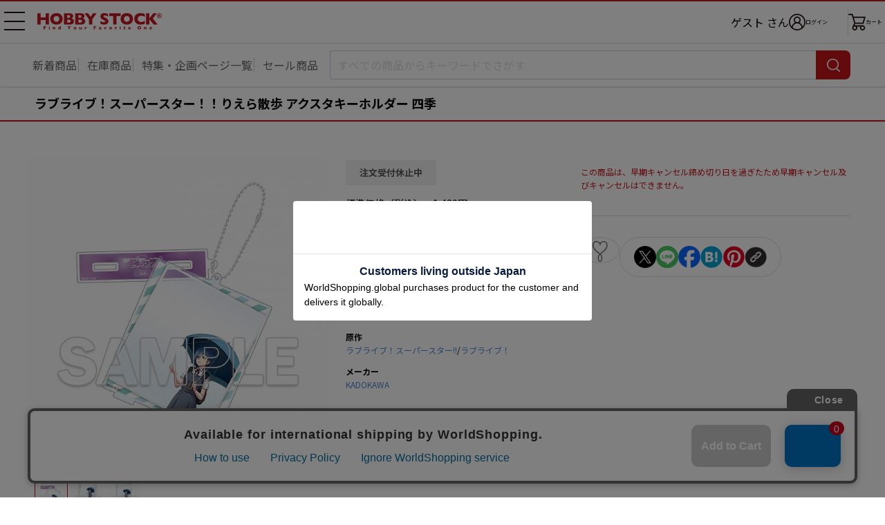

--- FILE ---
content_type: application/javascript
request_url: https://shop-js.worldshopping.jp/hobbystock_jp.js?versionId=RSoXVHnyMujfkbv9EQ7HphN8zZTr6EyJ
body_size: 40503
content:
function onLoadZigZag(){(()=>{var t,e,r,n,o=[(t,e,r)=>{"use strict";r.a(t,(async(t,e)=>{try{var n=r(1),o=r(153),i=r.n(o),a=r(157),u=r.n(a),c=r(162),s=r.n(c),l=r(166),f=r.n(l),p=r(170),v=r.n(p),h=r(174),d=r.n(h),y=r(178),g=r.n(y),m=r(179),b=r.n(m),x=r(185),w=r.n(x),S=r(194),E=r.n(S),k=r(199),O=r.n(k),R=r(204),C=r(248),A=r(253),I=r(339),P=r(367),T=t([I]);function U(t){if(void 0===t)throw new ReferenceError("this hasn't been initialised - super() hasn't been called");return t}function B(t,e){if(!(t instanceof e))throw new TypeError("Cannot call a class as a function")}function z(t,e){for(var r=0;r<e.length;r++){var n=e[r];n.enumerable=n.enumerable||!1,n.configurable=!0,"value"in n&&(n.writable=!0),i()(t,n.key,n)}}function F(t,e,r){return F="undefined"!=typeof Reflect&&u()?u():function(t,e,r){var n=q(t,e);if(n){var o=s()(n,e);return o.get?o.get.call(r||t):o.value}},F(t,e,r||t)}function D(t){return D=f()?v():function(t){return t.__proto__||v()(t)},D(t)}function M(t,e){if("function"!=typeof e&&null!==e)throw new TypeError("Super expression must either be null or a function");t.prototype=d()(e&&e.prototype,{constructor:{value:t,writable:!0,configurable:!0}}),e&&$(t,e)}function H(t,e){return!e||"object"!==((r=e)&&void 0!==g()&&r.constructor===g()?"symbol":(0,n.A)(r))&&"function"!=typeof e?U(t):e;var r}function $(t,e){return $=f()||function(t,e){return t.__proto__=e,t},$(t,e)}function q(t,e){for(;!Object.prototype.hasOwnProperty.call(t,e)&&null!==(t=D(t)););return t}function G(){if("undefined"==typeof Reflect||!b())return!1;if(b().sham)return!1;if("function"==typeof Proxy)return!0;try{return Boolean.prototype.valueOf.call(b()(Boolean,[],(function(){}))),!0}catch(t){return!1}}I=(T.then?(await T)():T)[0];var j=window.zigzag,L=j.shopData||{},_=/\/item\//.test(window.location.href)&&(0,A.itemNotFoundCheckPassed)();R.A.onChangesReady((function(t){t("#animateBox").length>0&&R.A.overrideClickEvent(t,"#animateBox",(function(e){e.target&&t(e.target).closest('a[onclick*="addCarts"]').length>0&&(e.stopPropagation(),e.preventDefault(),window.location.href=t('#animateBox a[href^="/item/view/"]').attr("href")||"")}),{preserveOriginalEvent:!0}),R.A.overrideClickEvent(t,'form[name="addToCart"] .btn, .productAddCart__btn',(function(t){t.preventDefault(),j.pageTo("item")}),{disablePointerEvent:!0}),R.A.overrideClickEvent(t,'a[href="/Carts"]',(function(t){t.preventDefault(),j.pageTo("cart")}),{disablePointerEvent:!0})}));var N=function(t){M(a,t);var e,r,n,o,i=(e=a,r=G(),function(){var t,n=D(e);if(r){var o=D(this).constructor;t=b()(n,arguments,o)}else t=n.apply(this,arguments);return H(this,t)});function a(){return B(this,a),i.apply(this,arguments)}return n=a,o=[{key:"getItemPrice",value:function(){var t=arguments.length>0&&void 0!==arguments[0]?arguments[0]:0,e=this.$(this.priceSelector);if(e.length>0){var r=this.$(e.get(0)).text(),n=/([0-9,.'\s]+)[^0-9,.'\s]*/.exec(r);return n&&n.length>1?(0,A.convertDecimal)(n[0]):0}return t}},{key:"getItemName",value:function(){var t,e=arguments.length>0&&void 0!==arguments[0]?arguments[0]:"";return this.$('[class*="productName__status"]').length>0?w()(t=(0,A.getNodeText)(this.$(this.nameSelector))).call(t):F(D(a.prototype),"getItemName",this).call(this,e)}},{key:"getItem",value:function(){var t,e=this,r=F(D(a.prototype),"getItem",this).call(this);r.images=E()(t=this.$(".kvSlider > ul > li > img:first").get()).call(t,(function(t){return e.$(t).attr("src")||""})),r.description=(0,A.replaceWhiteSpacesToOne)(this.$(".productMainBox__center:first"))+(0,A.replaceWhiteSpacesToOne)(this.$(".productSpec:first"));var n=this.$('select[name="number"].form__select:first option').length;if(n<10&&n>1){var o,i=w()(o=this.$('select[name="number"].form__select:first option:last').text()).call(o);i&&""!==i&&!isNaN(O()(i,10))&&(r.managesStock=!0,r.stock=O()(i,10))}return r}},{key:"getPurchasable",value:function(t){return 0!==this.$('form[name="addToCart"] .btn').length||(C.A.debug("在庫なしのため除外"),!1)}}],o&&z(n.prototype,o),a}(I.A);j.discovery((function(t){var e=t.$,r=t.callback,n=t.location;try{if(!_)return r();var o=new N({$:e,name:".productName",price:".productInfo__sellingPrice:first"}).execute(),i=P.V.get(o,n,L);return r(null,{item:o.item,skuRows:o.skuRows,exclusion:i})}catch(t){return r(t)}}),{isItemPage:_}),j.exclusion((function(t){return P.V.getFromConvertedResult(t,L)})),j.run(),e()}catch(K){e(K)}}))},(t,e,r)=>{"use strict";r.d(e,{A:()=>i});var n=r(2),o=r(145);function i(t){return i="function"==typeof n&&"symbol"==typeof o?function(t){return typeof t}:function(t){return t&&"function"==typeof n&&t.constructor===n&&t!==n.prototype?"symbol":typeof t},i(t)}},(t,e,r)=>{t.exports=r(3)},(t,e,r)=>{t.exports=r(4)},(t,e,r)=>{var n=r(5);r(138),r(139),r(140),r(141),r(142),r(143),r(144),t.exports=n},(t,e,r)=>{var n=r(6);r(137),t.exports=n},(t,e,r)=>{var n=r(7);r(123),t.exports=n},(t,e,r)=>{r(8),r(73),r(74),r(106),r(107),r(108),r(109),r(110),r(111),r(112),r(113),r(114),r(115),r(116),r(117),r(118),r(119),r(120),r(121),r(122);var n=r(33);t.exports=n.Symbol},(t,e,r)=>{"use strict";var n=r(9),o=r(13),i=r(59),a=r(30),u=r(49),c=r(60),s=r(64),l=r(65),f=r(66),p=r(72),v=r(43),h=r(37),d=v("isConcatSpreadable"),y=h>=51||!o((function(){var t=[];return t[d]=!1,t.concat()[0]!==t})),g=function(t){if(!a(t))return!1;var e=t[d];return void 0!==e?!!e:i(t)};n({target:"Array",proto:!0,arity:1,forced:!y||!p("concat")},{concat:function(t){var e,r,n,o,i,a=u(this),p=f(a,0),v=0;for(e=-1,n=arguments.length;e<n;e++)if(g(i=-1===e?a:arguments[e]))for(o=c(i),s(v+o),r=0;r<o;r++,v++)r in i&&l(p,v,i[r]);else s(v+1),l(p,v++,i);return p.length=v,p}})},(t,e,r)=>{"use strict";var n=r(10),o=r(11),i=r(14),a=r(17),u=r(19).f,c=r(53),s=r(33),l=r(54),f=r(55),p=r(48),v=function(t){var e=function(r,n,i){if(this instanceof e){switch(arguments.length){case 0:return new t;case 1:return new t(r);case 2:return new t(r,n)}return new t(r,n,i)}return o(t,this,arguments)};return e.prototype=t.prototype,e};t.exports=function(t,e){var r,o,h,d,y,g,m,b,x,w=t.target,S=t.global,E=t.stat,k=t.proto,O=S?n:E?n[w]:(n[w]||{}).prototype,R=S?s:s[w]||f(s,w,{})[w],C=R.prototype;for(d in e)o=!(r=c(S?d:w+(E?".":"#")+d,t.forced))&&O&&p(O,d),g=R[d],o&&(m=t.dontCallGetSet?(x=u(O,d))&&x.value:O[d]),y=o&&m?m:e[d],o&&typeof g==typeof y||(b=t.bind&&o?l(y,n):t.wrap&&o?v(y):k&&a(y)?i(y):y,(t.sham||y&&y.sham||g&&g.sham)&&f(b,"sham",!0),f(R,d,b),k&&(p(s,h=w+"Prototype")||f(s,h,{}),f(s[h],d,y),t.real&&C&&(r||!C[d])&&f(C,d,y)))}},(t,e,r)=>{var n=function(t){return t&&t.Math==Math&&t};t.exports=n("object"==typeof globalThis&&globalThis)||n("object"==typeof window&&window)||n("object"==typeof self&&self)||n("object"==typeof r.g&&r.g)||function(){return this}()||Function("return this")()},(t,e,r)=>{var n=r(12),o=Function.prototype,i=o.apply,a=o.call;t.exports="object"==typeof Reflect&&Reflect.apply||(n?a.bind(i):function(){return a.apply(i,arguments)})},(t,e,r)=>{var n=r(13);t.exports=!n((function(){var t=function(){}.bind();return"function"!=typeof t||t.hasOwnProperty("prototype")}))},t=>{t.exports=function(t){try{return!!t()}catch(t){return!0}}},(t,e,r)=>{var n=r(15),o=r(16);t.exports=function(t){if("Function"===n(t))return o(t)}},(t,e,r)=>{var n=r(16),o=n({}.toString),i=n("".slice);t.exports=function(t){return i(o(t),8,-1)}},(t,e,r)=>{var n=r(12),o=Function.prototype,i=o.call,a=n&&o.bind.bind(i,i);t.exports=n?a:function(t){return function(){return i.apply(t,arguments)}}},(t,e,r)=>{var n=r(18),o=n.all;t.exports=n.IS_HTMLDDA?function(t){return"function"==typeof t||t===o}:function(t){return"function"==typeof t}},t=>{var e="object"==typeof document&&document.all,r=void 0===e&&void 0!==e;t.exports={all:e,IS_HTMLDDA:r}},(t,e,r)=>{var n=r(20),o=r(21),i=r(22),a=r(23),u=r(24),c=r(28),s=r(48),l=r(51),f=Object.getOwnPropertyDescriptor;e.f=n?f:function(t,e){if(t=u(t),e=c(e),l)try{return f(t,e)}catch(t){}if(s(t,e))return a(!o(i.f,t,e),t[e])}},(t,e,r)=>{var n=r(13);t.exports=!n((function(){return 7!=Object.defineProperty({},1,{get:function(){return 7}})[1]}))},(t,e,r)=>{var n=r(12),o=Function.prototype.call;t.exports=n?o.bind(o):function(){return o.apply(o,arguments)}},(t,e)=>{"use strict";var r={}.propertyIsEnumerable,n=Object.getOwnPropertyDescriptor,o=n&&!r.call({1:2},1);e.f=o?function(t){var e=n(this,t);return!!e&&e.enumerable}:r},t=>{t.exports=function(t,e){return{enumerable:!(1&t),configurable:!(2&t),writable:!(4&t),value:e}}},(t,e,r)=>{var n=r(25),o=r(26);t.exports=function(t){return n(o(t))}},(t,e,r)=>{var n=r(16),o=r(13),i=r(15),a=Object,u=n("".split);t.exports=o((function(){return!a("z").propertyIsEnumerable(0)}))?function(t){return"String"==i(t)?u(t,""):a(t)}:a},(t,e,r)=>{var n=r(27),o=TypeError;t.exports=function(t){if(n(t))throw o("Can't call method on "+t);return t}},t=>{t.exports=function(t){return null==t}},(t,e,r)=>{var n=r(29),o=r(31);t.exports=function(t){var e=n(t,"string");return o(e)?e:e+""}},(t,e,r)=>{var n=r(21),o=r(30),i=r(31),a=r(39),u=r(42),c=r(43),s=TypeError,l=c("toPrimitive");t.exports=function(t,e){if(!o(t)||i(t))return t;var r,c=a(t,l);if(c){if(void 0===e&&(e="default"),r=n(c,t,e),!o(r)||i(r))return r;throw s("Can't convert object to primitive value")}return void 0===e&&(e="number"),u(t,e)}},(t,e,r)=>{var n=r(17),o=r(18),i=o.all;t.exports=o.IS_HTMLDDA?function(t){return"object"==typeof t?null!==t:n(t)||t===i}:function(t){return"object"==typeof t?null!==t:n(t)}},(t,e,r)=>{var n=r(32),o=r(17),i=r(34),a=r(35),u=Object;t.exports=a?function(t){return"symbol"==typeof t}:function(t){var e=n("Symbol");return o(e)&&i(e.prototype,u(t))}},(t,e,r)=>{var n=r(33),o=r(10),i=r(17),a=function(t){return i(t)?t:void 0};t.exports=function(t,e){return arguments.length<2?a(n[t])||a(o[t]):n[t]&&n[t][e]||o[t]&&o[t][e]}},t=>{t.exports={}},(t,e,r)=>{var n=r(16);t.exports=n({}.isPrototypeOf)},(t,e,r)=>{var n=r(36);t.exports=n&&!Symbol.sham&&"symbol"==typeof Symbol.iterator},(t,e,r)=>{var n=r(37),o=r(13);t.exports=!!Object.getOwnPropertySymbols&&!o((function(){var t=Symbol();return!String(t)||!(Object(t)instanceof Symbol)||!Symbol.sham&&n&&n<41}))},(t,e,r)=>{var n,o,i=r(10),a=r(38),u=i.process,c=i.Deno,s=u&&u.versions||c&&c.version,l=s&&s.v8;l&&(o=(n=l.split("."))[0]>0&&n[0]<4?1:+(n[0]+n[1])),!o&&a&&(!(n=a.match(/Edge\/(\d+)/))||n[1]>=74)&&(n=a.match(/Chrome\/(\d+)/))&&(o=+n[1]),t.exports=o},t=>{t.exports="undefined"!=typeof navigator&&String(navigator.userAgent)||""},(t,e,r)=>{var n=r(40),o=r(27);t.exports=function(t,e){var r=t[e];return o(r)?void 0:n(r)}},(t,e,r)=>{var n=r(17),o=r(41),i=TypeError;t.exports=function(t){if(n(t))return t;throw i(o(t)+" is not a function")}},t=>{var e=String;t.exports=function(t){try{return e(t)}catch(t){return"Object"}}},(t,e,r)=>{var n=r(21),o=r(17),i=r(30),a=TypeError;t.exports=function(t,e){var r,u;if("string"===e&&o(r=t.toString)&&!i(u=n(r,t)))return u;if(o(r=t.valueOf)&&!i(u=n(r,t)))return u;if("string"!==e&&o(r=t.toString)&&!i(u=n(r,t)))return u;throw a("Can't convert object to primitive value")}},(t,e,r)=>{var n=r(10),o=r(44),i=r(48),a=r(50),u=r(36),c=r(35),s=n.Symbol,l=o("wks"),f=c?s.for||s:s&&s.withoutSetter||a;t.exports=function(t){return i(l,t)||(l[t]=u&&i(s,t)?s[t]:f("Symbol."+t)),l[t]}},(t,e,r)=>{var n=r(45),o=r(46);(t.exports=function(t,e){return o[t]||(o[t]=void 0!==e?e:{})})("versions",[]).push({version:"3.27.2",mode:n?"pure":"global",copyright:"© 2014-2023 Denis Pushkarev (zloirock.ru)",license:"https://github.com/zloirock/core-js/blob/v3.27.2/LICENSE",source:"https://github.com/zloirock/core-js"})},t=>{t.exports=!0},(t,e,r)=>{var n=r(10),o=r(47),i="__core-js_shared__",a=n[i]||o(i,{});t.exports=a},(t,e,r)=>{var n=r(10),o=Object.defineProperty;t.exports=function(t,e){try{o(n,t,{value:e,configurable:!0,writable:!0})}catch(r){n[t]=e}return e}},(t,e,r)=>{var n=r(16),o=r(49),i=n({}.hasOwnProperty);t.exports=Object.hasOwn||function(t,e){return i(o(t),e)}},(t,e,r)=>{var n=r(26),o=Object;t.exports=function(t){return o(n(t))}},(t,e,r)=>{var n=r(16),o=0,i=Math.random(),a=n(1..toString);t.exports=function(t){return"Symbol("+(void 0===t?"":t)+")_"+a(++o+i,36)}},(t,e,r)=>{var n=r(20),o=r(13),i=r(52);t.exports=!n&&!o((function(){return 7!=Object.defineProperty(i("div"),"a",{get:function(){return 7}}).a}))},(t,e,r)=>{var n=r(10),o=r(30),i=n.document,a=o(i)&&o(i.createElement);t.exports=function(t){return a?i.createElement(t):{}}},(t,e,r)=>{var n=r(13),o=r(17),i=/#|\.prototype\./,a=function(t,e){var r=c[u(t)];return r==l||r!=s&&(o(e)?n(e):!!e)},u=a.normalize=function(t){return String(t).replace(i,".").toLowerCase()},c=a.data={},s=a.NATIVE="N",l=a.POLYFILL="P";t.exports=a},(t,e,r)=>{var n=r(14),o=r(40),i=r(12),a=n(n.bind);t.exports=function(t,e){return o(t),void 0===e?t:i?a(t,e):function(){return t.apply(e,arguments)}}},(t,e,r)=>{var n=r(20),o=r(56),i=r(23);t.exports=n?function(t,e,r){return o.f(t,e,i(1,r))}:function(t,e,r){return t[e]=r,t}},(t,e,r)=>{var n=r(20),o=r(51),i=r(57),a=r(58),u=r(28),c=TypeError,s=Object.defineProperty,l=Object.getOwnPropertyDescriptor,f="enumerable",p="configurable",v="writable";e.f=n?i?function(t,e,r){if(a(t),e=u(e),a(r),"function"==typeof t&&"prototype"===e&&"value"in r&&v in r&&!r[v]){var n=l(t,e);n&&n[v]&&(t[e]=r.value,r={configurable:p in r?r[p]:n[p],enumerable:f in r?r[f]:n[f],writable:!1})}return s(t,e,r)}:s:function(t,e,r){if(a(t),e=u(e),a(r),o)try{return s(t,e,r)}catch(t){}if("get"in r||"set"in r)throw c("Accessors not supported");return"value"in r&&(t[e]=r.value),t}},(t,e,r)=>{var n=r(20),o=r(13);t.exports=n&&o((function(){return 42!=Object.defineProperty((function(){}),"prototype",{value:42,writable:!1}).prototype}))},(t,e,r)=>{var n=r(30),o=String,i=TypeError;t.exports=function(t){if(n(t))return t;throw i(o(t)+" is not an object")}},(t,e,r)=>{var n=r(15);t.exports=Array.isArray||function(t){return"Array"==n(t)}},(t,e,r)=>{var n=r(61);t.exports=function(t){return n(t.length)}},(t,e,r)=>{var n=r(62),o=Math.min;t.exports=function(t){return t>0?o(n(t),9007199254740991):0}},(t,e,r)=>{var n=r(63);t.exports=function(t){var e=+t;return e!=e||0===e?0:n(e)}},t=>{var e=Math.ceil,r=Math.floor;t.exports=Math.trunc||function(t){var n=+t;return(n>0?r:e)(n)}},t=>{var e=TypeError;t.exports=function(t){if(t>9007199254740991)throw e("Maximum allowed index exceeded");return t}},(t,e,r)=>{"use strict";var n=r(28),o=r(56),i=r(23);t.exports=function(t,e,r){var a=n(e);a in t?o.f(t,a,i(0,r)):t[a]=r}},(t,e,r)=>{var n=r(67);t.exports=function(t,e){return new(n(t))(0===e?0:e)}},(t,e,r)=>{var n=r(59),o=r(68),i=r(30),a=r(43)("species"),u=Array;t.exports=function(t){var e;return n(t)&&(e=t.constructor,(o(e)&&(e===u||n(e.prototype))||i(e)&&null===(e=e[a]))&&(e=void 0)),void 0===e?u:e}},(t,e,r)=>{var n=r(16),o=r(13),i=r(17),a=r(69),u=r(32),c=r(71),s=function(){},l=[],f=u("Reflect","construct"),p=/^\s*(?:class|function)\b/,v=n(p.exec),h=!p.exec(s),d=function(t){if(!i(t))return!1;try{return f(s,l,t),!0}catch(t){return!1}},y=function(t){if(!i(t))return!1;switch(a(t)){case"AsyncFunction":case"GeneratorFunction":case"AsyncGeneratorFunction":return!1}try{return h||!!v(p,c(t))}catch(t){return!0}};y.sham=!0,t.exports=!f||o((function(){var t;return d(d.call)||!d(Object)||!d((function(){t=!0}))||t}))?y:d},(t,e,r)=>{var n=r(70),o=r(17),i=r(15),a=r(43)("toStringTag"),u=Object,c="Arguments"==i(function(){return arguments}());t.exports=n?i:function(t){var e,r,n;return void 0===t?"Undefined":null===t?"Null":"string"==typeof(r=function(t,e){try{return t[e]}catch(t){}}(e=u(t),a))?r:c?i(e):"Object"==(n=i(e))&&o(e.callee)?"Arguments":n}},(t,e,r)=>{var n={};n[r(43)("toStringTag")]="z",t.exports="[object z]"===String(n)},(t,e,r)=>{var n=r(16),o=r(17),i=r(46),a=n(Function.toString);o(i.inspectSource)||(i.inspectSource=function(t){return a(t)}),t.exports=i.inspectSource},(t,e,r)=>{var n=r(13),o=r(43),i=r(37),a=o("species");t.exports=function(t){return i>=51||!n((function(){var e=[];return(e.constructor={})[a]=function(){return{foo:1}},1!==e[t](Boolean).foo}))}},()=>{},(t,e,r)=>{r(75),r(100),r(102),r(103),r(105)},(t,e,r)=>{"use strict";var n=r(9),o=r(10),i=r(21),a=r(16),u=r(45),c=r(20),s=r(36),l=r(13),f=r(48),p=r(34),v=r(58),h=r(24),d=r(28),y=r(76),g=r(23),m=r(77),b=r(79),x=r(87),w=r(88),S=r(90),E=r(19),k=r(56),O=r(78),R=r(22),C=r(91),A=r(44),I=r(86),P=r(83),T=r(50),j=r(43),L=r(92),_=r(93),N=r(94),U=r(95),B=r(97),z=r(99).forEach,F=I("hidden"),D="Symbol",M="prototype",H=B.set,$=B.getterFor(D),q=Object[M],G=o.Symbol,K=G&&G[M],W=o.TypeError,V=o.QObject,Z=E.f,J=k.f,X=w.f,Y=R.f,Q=a([].push),tt=A("symbols"),et=A("op-symbols"),rt=A("wks"),nt=!V||!V[M]||!V[M].findChild,ot=c&&l((function(){return 7!=m(J({},"a",{get:function(){return J(this,"a",{value:7}).a}})).a}))?function(t,e,r){var n=Z(q,e);n&&delete q[e],J(t,e,r),n&&t!==q&&J(q,e,n)}:J,it=function(t,e){var r=tt[t]=m(K);return H(r,{type:D,tag:t,description:e}),c||(r.description=e),r},at=function(t,e,r){t===q&&at(et,e,r),v(t);var n=d(e);return v(r),f(tt,n)?(r.enumerable?(f(t,F)&&t[F][n]&&(t[F][n]=!1),r=m(r,{enumerable:g(0,!1)})):(f(t,F)||J(t,F,g(1,{})),t[F][n]=!0),ot(t,n,r)):J(t,n,r)},ut=function(t,e){v(t);var r=h(e),n=b(r).concat(ft(r));return z(n,(function(e){c&&!i(ct,r,e)||at(t,e,r[e])})),t},ct=function(t){var e=d(t),r=i(Y,this,e);return!(this===q&&f(tt,e)&&!f(et,e))&&(!(r||!f(this,e)||!f(tt,e)||f(this,F)&&this[F][e])||r)},st=function(t,e){var r=h(t),n=d(e);if(r!==q||!f(tt,n)||f(et,n)){var o=Z(r,n);return!o||!f(tt,n)||f(r,F)&&r[F][n]||(o.enumerable=!0),o}},lt=function(t){var e=X(h(t)),r=[];return z(e,(function(t){f(tt,t)||f(P,t)||Q(r,t)})),r},ft=function(t){var e=t===q,r=X(e?et:h(t)),n=[];return z(r,(function(t){!f(tt,t)||e&&!f(q,t)||Q(n,tt[t])})),n};s||(C(K=(G=function(){if(p(K,this))throw W("Symbol is not a constructor");var t=arguments.length&&void 0!==arguments[0]?y(arguments[0]):void 0,e=T(t),r=function(t){this===q&&i(r,et,t),f(this,F)&&f(this[F],e)&&(this[F][e]=!1),ot(this,e,g(1,t))};return c&&nt&&ot(q,e,{configurable:!0,set:r}),it(e,t)})[M],"toString",(function(){return $(this).tag})),C(G,"withoutSetter",(function(t){return it(T(t),t)})),R.f=ct,k.f=at,O.f=ut,E.f=st,x.f=w.f=lt,S.f=ft,L.f=function(t){return it(j(t),t)},c&&(J(K,"description",{configurable:!0,get:function(){return $(this).description}}),u||C(q,"propertyIsEnumerable",ct,{unsafe:!0}))),n({global:!0,constructor:!0,wrap:!0,forced:!s,sham:!s},{Symbol:G}),z(b(rt),(function(t){_(t)})),n({target:D,stat:!0,forced:!s},{useSetter:function(){nt=!0},useSimple:function(){nt=!1}}),n({target:"Object",stat:!0,forced:!s,sham:!c},{create:function(t,e){return void 0===e?m(t):ut(m(t),e)},defineProperty:at,defineProperties:ut,getOwnPropertyDescriptor:st}),n({target:"Object",stat:!0,forced:!s},{getOwnPropertyNames:lt}),N(),U(G,D),P[F]=!0},(t,e,r)=>{var n=r(69),o=String;t.exports=function(t){if("Symbol"===n(t))throw TypeError("Cannot convert a Symbol value to a string");return o(t)}},(t,e,r)=>{var n,o=r(58),i=r(78),a=r(84),u=r(83),c=r(85),s=r(52),l=r(86),f="prototype",p="script",v=l("IE_PROTO"),h=function(){},d=function(t){return"<"+p+">"+t+"</"+p+">"},y=function(t){t.write(d("")),t.close();var e=t.parentWindow.Object;return t=null,e},g=function(){try{n=new ActiveXObject("htmlfile")}catch(t){}var t,e,r;g="undefined"!=typeof document?document.domain&&n?y(n):(e=s("iframe"),r="java"+p+":",e.style.display="none",c.appendChild(e),e.src=String(r),(t=e.contentWindow.document).open(),t.write(d("document.F=Object")),t.close(),t.F):y(n);for(var o=a.length;o--;)delete g[f][a[o]];return g()};u[v]=!0,t.exports=Object.create||function(t,e){var r;return null!==t?(h[f]=o(t),r=new h,h[f]=null,r[v]=t):r=g(),void 0===e?r:i.f(r,e)}},(t,e,r)=>{var n=r(20),o=r(57),i=r(56),a=r(58),u=r(24),c=r(79);e.f=n&&!o?Object.defineProperties:function(t,e){a(t);for(var r,n=u(e),o=c(e),s=o.length,l=0;s>l;)i.f(t,r=o[l++],n[r]);return t}},(t,e,r)=>{var n=r(80),o=r(84);t.exports=Object.keys||function(t){return n(t,o)}},(t,e,r)=>{var n=r(16),o=r(48),i=r(24),a=r(81).indexOf,u=r(83),c=n([].push);t.exports=function(t,e){var r,n=i(t),s=0,l=[];for(r in n)!o(u,r)&&o(n,r)&&c(l,r);for(;e.length>s;)o(n,r=e[s++])&&(~a(l,r)||c(l,r));return l}},(t,e,r)=>{var n=r(24),o=r(82),i=r(60),a=function(t){return function(e,r,a){var u,c=n(e),s=i(c),l=o(a,s);if(t&&r!=r){for(;s>l;)if((u=c[l++])!=u)return!0}else for(;s>l;l++)if((t||l in c)&&c[l]===r)return t||l||0;return!t&&-1}};t.exports={includes:a(!0),indexOf:a(!1)}},(t,e,r)=>{var n=r(62),o=Math.max,i=Math.min;t.exports=function(t,e){var r=n(t);return r<0?o(r+e,0):i(r,e)}},t=>{t.exports={}},t=>{t.exports=["constructor","hasOwnProperty","isPrototypeOf","propertyIsEnumerable","toLocaleString","toString","valueOf"]},(t,e,r)=>{var n=r(32);t.exports=n("document","documentElement")},(t,e,r)=>{var n=r(44),o=r(50),i=n("keys");t.exports=function(t){return i[t]||(i[t]=o(t))}},(t,e,r)=>{var n=r(80),o=r(84).concat("length","prototype");e.f=Object.getOwnPropertyNames||function(t){return n(t,o)}},(t,e,r)=>{var n=r(15),o=r(24),i=r(87).f,a=r(89),u="object"==typeof window&&window&&Object.getOwnPropertyNames?Object.getOwnPropertyNames(window):[];t.exports.f=function(t){return u&&"Window"==n(t)?function(t){try{return i(t)}catch(t){return a(u)}}(t):i(o(t))}},(t,e,r)=>{var n=r(82),o=r(60),i=r(65),a=Array,u=Math.max;t.exports=function(t,e,r){for(var c=o(t),s=n(e,c),l=n(void 0===r?c:r,c),f=a(u(l-s,0)),p=0;s<l;s++,p++)i(f,p,t[s]);return f.length=p,f}},(t,e)=>{e.f=Object.getOwnPropertySymbols},(t,e,r)=>{var n=r(55);t.exports=function(t,e,r,o){return o&&o.enumerable?t[e]=r:n(t,e,r),t}},(t,e,r)=>{var n=r(43);e.f=n},(t,e,r)=>{var n=r(33),o=r(48),i=r(92),a=r(56).f;t.exports=function(t){var e=n.Symbol||(n.Symbol={});o(e,t)||a(e,t,{value:i.f(t)})}},(t,e,r)=>{var n=r(21),o=r(32),i=r(43),a=r(91);t.exports=function(){var t=o("Symbol"),e=t&&t.prototype,r=e&&e.valueOf,u=i("toPrimitive");e&&!e[u]&&a(e,u,(function(t){return n(r,this)}),{arity:1})}},(t,e,r)=>{var n=r(70),o=r(56).f,i=r(55),a=r(48),u=r(96),c=r(43)("toStringTag");t.exports=function(t,e,r,s){if(t){var l=r?t:t.prototype;a(l,c)||o(l,c,{configurable:!0,value:e}),s&&!n&&i(l,"toString",u)}}},(t,e,r)=>{"use strict";var n=r(70),o=r(69);t.exports=n?{}.toString:function(){return"[object "+o(this)+"]"}},(t,e,r)=>{var n,o,i,a=r(98),u=r(10),c=r(30),s=r(55),l=r(48),f=r(46),p=r(86),v=r(83),h="Object already initialized",d=u.TypeError,y=u.WeakMap;if(a||f.state){var g=f.state||(f.state=new y);g.get=g.get,g.has=g.has,g.set=g.set,n=function(t,e){if(g.has(t))throw d(h);return e.facade=t,g.set(t,e),e},o=function(t){return g.get(t)||{}},i=function(t){return g.has(t)}}else{var m=p("state");v[m]=!0,n=function(t,e){if(l(t,m))throw d(h);return e.facade=t,s(t,m,e),e},o=function(t){return l(t,m)?t[m]:{}},i=function(t){return l(t,m)}}t.exports={set:n,get:o,has:i,enforce:function(t){return i(t)?o(t):n(t,{})},getterFor:function(t){return function(e){var r;if(!c(e)||(r=o(e)).type!==t)throw d("Incompatible receiver, "+t+" required");return r}}}},(t,e,r)=>{var n=r(10),o=r(17),i=n.WeakMap;t.exports=o(i)&&/native code/.test(String(i))},(t,e,r)=>{var n=r(54),o=r(16),i=r(25),a=r(49),u=r(60),c=r(66),s=o([].push),l=function(t){var e=1==t,r=2==t,o=3==t,l=4==t,f=6==t,p=7==t,v=5==t||f;return function(h,d,y,g){for(var m,b,x=a(h),w=i(x),S=n(d,y),E=u(w),k=0,O=g||c,R=e?O(h,E):r||p?O(h,0):void 0;E>k;k++)if((v||k in w)&&(b=S(m=w[k],k,x),t))if(e)R[k]=b;else if(b)switch(t){case 3:return!0;case 5:return m;case 6:return k;case 2:s(R,m)}else switch(t){case 4:return!1;case 7:s(R,m)}return f?-1:o||l?l:R}};t.exports={forEach:l(0),map:l(1),filter:l(2),some:l(3),every:l(4),find:l(5),findIndex:l(6),filterReject:l(7)}},(t,e,r)=>{var n=r(9),o=r(32),i=r(48),a=r(76),u=r(44),c=r(101),s=u("string-to-symbol-registry"),l=u("symbol-to-string-registry");n({target:"Symbol",stat:!0,forced:!c},{for:function(t){var e=a(t);if(i(s,e))return s[e];var r=o("Symbol")(e);return s[e]=r,l[r]=e,r}})},(t,e,r)=>{var n=r(36);t.exports=n&&!!Symbol.for&&!!Symbol.keyFor},(t,e,r)=>{var n=r(9),o=r(48),i=r(31),a=r(41),u=r(44),c=r(101),s=u("symbol-to-string-registry");n({target:"Symbol",stat:!0,forced:!c},{keyFor:function(t){if(!i(t))throw TypeError(a(t)+" is not a symbol");if(o(s,t))return s[t]}})},(t,e,r)=>{var n=r(9),o=r(32),i=r(11),a=r(21),u=r(16),c=r(13),s=r(59),l=r(17),f=r(30),p=r(31),v=r(104),h=r(36),d=o("JSON","stringify"),y=u(/./.exec),g=u("".charAt),m=u("".charCodeAt),b=u("".replace),x=u(1..toString),w=/[\uD800-\uDFFF]/g,S=/^[\uD800-\uDBFF]$/,E=/^[\uDC00-\uDFFF]$/,k=!h||c((function(){var t=o("Symbol")();return"[null]"!=d([t])||"{}"!=d({a:t})||"{}"!=d(Object(t))})),O=c((function(){return'"\\udf06\\ud834"'!==d("\udf06\ud834")||'"\\udead"'!==d("\udead")})),R=function(t,e){var r=v(arguments),n=e;if((f(e)||void 0!==t)&&!p(t))return s(e)||(e=function(t,e){if(l(n)&&(e=a(n,this,t,e)),!p(e))return e}),r[1]=e,i(d,null,r)},C=function(t,e,r){var n=g(r,e-1),o=g(r,e+1);return y(S,t)&&!y(E,o)||y(E,t)&&!y(S,n)?"\\u"+x(m(t,0),16):t};d&&n({target:"JSON",stat:!0,arity:3,forced:k||O},{stringify:function(t,e,r){var n=v(arguments),o=i(k?R:d,null,n);return O&&"string"==typeof o?b(o,w,C):o}})},(t,e,r)=>{var n=r(16);t.exports=n([].slice)},(t,e,r)=>{var n=r(9),o=r(36),i=r(13),a=r(90),u=r(49);n({target:"Object",stat:!0,forced:!o||i((function(){a.f(1)}))},{getOwnPropertySymbols:function(t){var e=a.f;return e?e(u(t)):[]}})},(t,e,r)=>{r(93)("asyncIterator")},()=>{},(t,e,r)=>{r(93)("hasInstance")},(t,e,r)=>{r(93)("isConcatSpreadable")},(t,e,r)=>{r(93)("iterator")},(t,e,r)=>{r(93)("match")},(t,e,r)=>{r(93)("matchAll")},(t,e,r)=>{r(93)("replace")},(t,e,r)=>{r(93)("search")},(t,e,r)=>{r(93)("species")},(t,e,r)=>{r(93)("split")},(t,e,r)=>{var n=r(93),o=r(94);n("toPrimitive"),o()},(t,e,r)=>{var n=r(32),o=r(93),i=r(95);o("toStringTag"),i(n("Symbol"),"Symbol")},(t,e,r)=>{r(93)("unscopables")},(t,e,r)=>{var n=r(10);r(95)(n.JSON,"JSON",!0)},()=>{},()=>{},(t,e,r)=>{r(124);var n=r(136),o=r(10),i=r(69),a=r(55),u=r(126),c=r(43)("toStringTag");for(var s in n){var l=o[s],f=l&&l.prototype;f&&i(f)!==c&&a(f,c,s),u[s]=u.Array}},(t,e,r)=>{"use strict";var n=r(24),o=r(125),i=r(126),a=r(97),u=r(56).f,c=r(127),s=r(135),l=r(45),f=r(20),p="Array Iterator",v=a.set,h=a.getterFor(p);t.exports=c(Array,"Array",(function(t,e){v(this,{type:p,target:n(t),index:0,kind:e})}),(function(){var t=h(this),e=t.target,r=t.kind,n=t.index++;return!e||n>=e.length?(t.target=void 0,s(void 0,!0)):s("keys"==r?n:"values"==r?e[n]:[n,e[n]],!1)}),"values");var d=i.Arguments=i.Array;if(o("keys"),o("values"),o("entries"),!l&&f&&"values"!==d.name)try{u(d,"name",{value:"values"})}catch(t){}},t=>{t.exports=function(){}},t=>{t.exports={}},(t,e,r)=>{"use strict";var n=r(9),o=r(21),i=r(45),a=r(128),u=r(17),c=r(129),s=r(131),l=r(133),f=r(95),p=r(55),v=r(91),h=r(43),d=r(126),y=r(130),g=a.PROPER,m=a.CONFIGURABLE,b=y.IteratorPrototype,x=y.BUGGY_SAFARI_ITERATORS,w=h("iterator"),S="keys",E="values",k="entries",O=function(){return this};t.exports=function(t,e,r,a,h,y,R){c(r,e,a);var C,A,I,P=function(t){if(t===h&&N)return N;if(!x&&t in L)return L[t];switch(t){case S:case E:case k:return function(){return new r(this,t)}}return function(){return new r(this)}},T=e+" Iterator",j=!1,L=t.prototype,_=L[w]||L["@@iterator"]||h&&L[h],N=!x&&_||P(h),U="Array"==e&&L.entries||_;if(U&&(C=s(U.call(new t)))!==Object.prototype&&C.next&&(i||s(C)===b||(l?l(C,b):u(C[w])||v(C,w,O)),f(C,T,!0,!0),i&&(d[T]=O)),g&&h==E&&_&&_.name!==E&&(!i&&m?p(L,"name",E):(j=!0,N=function(){return o(_,this)})),h)if(A={values:P(E),keys:y?N:P(S),entries:P(k)},R)for(I in A)(x||j||!(I in L))&&v(L,I,A[I]);else n({target:e,proto:!0,forced:x||j},A);return i&&!R||L[w]===N||v(L,w,N,{name:h}),d[e]=N,A}},(t,e,r)=>{var n=r(20),o=r(48),i=Function.prototype,a=n&&Object.getOwnPropertyDescriptor,u=o(i,"name"),c=u&&"something"===function(){}.name,s=u&&(!n||n&&a(i,"name").configurable);t.exports={EXISTS:u,PROPER:c,CONFIGURABLE:s}},(t,e,r)=>{"use strict";var n=r(130).IteratorPrototype,o=r(77),i=r(23),a=r(95),u=r(126),c=function(){return this};t.exports=function(t,e,r,s){var l=e+" Iterator";return t.prototype=o(n,{next:i(+!s,r)}),a(t,l,!1,!0),u[l]=c,t}},(t,e,r)=>{"use strict";var n,o,i,a=r(13),u=r(17),c=r(30),s=r(77),l=r(131),f=r(91),p=r(43),v=r(45),h=p("iterator"),d=!1;[].keys&&("next"in(i=[].keys())?(o=l(l(i)))!==Object.prototype&&(n=o):d=!0),!c(n)||a((function(){var t={};return n[h].call(t)!==t}))?n={}:v&&(n=s(n)),u(n[h])||f(n,h,(function(){return this})),t.exports={IteratorPrototype:n,BUGGY_SAFARI_ITERATORS:d}},(t,e,r)=>{var n=r(48),o=r(17),i=r(49),a=r(86),u=r(132),c=a("IE_PROTO"),s=Object,l=s.prototype;t.exports=u?s.getPrototypeOf:function(t){var e=i(t);if(n(e,c))return e[c];var r=e.constructor;return o(r)&&e instanceof r?r.prototype:e instanceof s?l:null}},(t,e,r)=>{var n=r(13);t.exports=!n((function(){function t(){}return t.prototype.constructor=null,Object.getPrototypeOf(new t)!==t.prototype}))},(t,e,r)=>{var n=r(16),o=r(58),i=r(134);t.exports=Object.setPrototypeOf||("__proto__"in{}?function(){var t,e=!1,r={};try{(t=n(Object.getOwnPropertyDescriptor(Object.prototype,"__proto__").set))(r,[]),e=r instanceof Array}catch(t){}return function(r,n){return o(r),i(n),e?t(r,n):r.__proto__=n,r}}():void 0)},(t,e,r)=>{var n=r(17),o=String,i=TypeError;t.exports=function(t){if("object"==typeof t||n(t))return t;throw i("Can't set "+o(t)+" as a prototype")}},t=>{t.exports=function(t,e){return{value:t,done:e}}},t=>{t.exports={CSSRuleList:0,CSSStyleDeclaration:0,CSSValueList:0,ClientRectList:0,DOMRectList:0,DOMStringList:0,DOMTokenList:1,DataTransferItemList:0,FileList:0,HTMLAllCollection:0,HTMLCollection:0,HTMLFormElement:0,HTMLSelectElement:0,MediaList:0,MimeTypeArray:0,NamedNodeMap:0,NodeList:1,PaintRequestList:0,Plugin:0,PluginArray:0,SVGLengthList:0,SVGNumberList:0,SVGPathSegList:0,SVGPointList:0,SVGStringList:0,SVGTransformList:0,SourceBufferList:0,StyleSheetList:0,TextTrackCueList:0,TextTrackList:0,TouchList:0}},(t,e,r)=>{r(93)("dispose")},(t,e,r)=>{r(93)("asyncDispose")},(t,e,r)=>{r(93)("matcher")},(t,e,r)=>{r(93)("metadataKey")},(t,e,r)=>{r(93)("observable")},(t,e,r)=>{r(93)("metadata")},(t,e,r)=>{r(93)("patternMatch")},(t,e,r)=>{r(93)("replaceAll")},(t,e,r)=>{t.exports=r(146)},(t,e,r)=>{t.exports=r(147)},(t,e,r)=>{var n=r(148);t.exports=n},(t,e,r)=>{var n=r(149);t.exports=n},(t,e,r)=>{var n=r(150);r(123),t.exports=n},(t,e,r)=>{r(124),r(73),r(151),r(110);var n=r(92);t.exports=n.f("iterator")},(t,e,r)=>{"use strict";var n=r(152).charAt,o=r(76),i=r(97),a=r(127),u=r(135),c="String Iterator",s=i.set,l=i.getterFor(c);a(String,"String",(function(t){s(this,{type:c,string:o(t),index:0})}),(function(){var t,e=l(this),r=e.string,o=e.index;return o>=r.length?u(void 0,!0):(t=n(r,o),e.index+=t.length,u(t,!1))}))},(t,e,r)=>{var n=r(16),o=r(62),i=r(76),a=r(26),u=n("".charAt),c=n("".charCodeAt),s=n("".slice),l=function(t){return function(e,r){var n,l,f=i(a(e)),p=o(r),v=f.length;return p<0||p>=v?t?"":void 0:(n=c(f,p))<55296||n>56319||p+1===v||(l=c(f,p+1))<56320||l>57343?t?u(f,p):n:t?s(f,p,p+2):l-56320+(n-55296<<10)+65536}};t.exports={codeAt:l(!1),charAt:l(!0)}},(t,e,r)=>{t.exports=r(154)},(t,e,r)=>{var n=r(155);t.exports=n},(t,e,r)=>{r(156);var n=r(33).Object,o=t.exports=function(t,e,r){return n.defineProperty(t,e,r)};n.defineProperty.sham&&(o.sham=!0)},(t,e,r)=>{var n=r(9),o=r(20),i=r(56).f;n({target:"Object",stat:!0,forced:Object.defineProperty!==i,sham:!o},{defineProperty:i})},(t,e,r)=>{t.exports=r(158)},(t,e,r)=>{var n=r(159);t.exports=n},(t,e,r)=>{r(160);var n=r(33);t.exports=n.Reflect.get},(t,e,r)=>{var n=r(9),o=r(21),i=r(30),a=r(58),u=r(161),c=r(19),s=r(131);n({target:"Reflect",stat:!0},{get:function t(e,r){var n,l,f=arguments.length<3?e:arguments[2];return a(e)===f?e[r]:(n=c.f(e,r))?u(n)?n.value:void 0===n.get?void 0:o(n.get,f):i(l=s(e))?t(l,r,f):void 0}})},(t,e,r)=>{var n=r(48);t.exports=function(t){return void 0!==t&&(n(t,"value")||n(t,"writable"))}},(t,e,r)=>{t.exports=r(163)},(t,e,r)=>{var n=r(164);t.exports=n},(t,e,r)=>{r(165);var n=r(33).Object,o=t.exports=function(t,e){return n.getOwnPropertyDescriptor(t,e)};n.getOwnPropertyDescriptor.sham&&(o.sham=!0)},(t,e,r)=>{var n=r(9),o=r(13),i=r(24),a=r(19).f,u=r(20);n({target:"Object",stat:!0,forced:!u||o((function(){a(1)})),sham:!u},{getOwnPropertyDescriptor:function(t,e){return a(i(t),e)}})},(t,e,r)=>{t.exports=r(167)},(t,e,r)=>{var n=r(168);t.exports=n},(t,e,r)=>{r(169);var n=r(33);t.exports=n.Object.setPrototypeOf},(t,e,r)=>{r(9)({target:"Object",stat:!0},{setPrototypeOf:r(133)})},(t,e,r)=>{t.exports=r(171)},(t,e,r)=>{var n=r(172);t.exports=n},(t,e,r)=>{r(173);var n=r(33);t.exports=n.Object.getPrototypeOf},(t,e,r)=>{var n=r(9),o=r(13),i=r(49),a=r(131),u=r(132);n({target:"Object",stat:!0,forced:o((function(){a(1)})),sham:!u},{getPrototypeOf:function(t){return a(i(t))}})},(t,e,r)=>{t.exports=r(175)},(t,e,r)=>{var n=r(176);t.exports=n},(t,e,r)=>{r(177);var n=r(33).Object;t.exports=function(t,e){return n.create(t,e)}},(t,e,r)=>{r(9)({target:"Object",stat:!0,sham:!r(20)},{create:r(77)})},(t,e,r)=>{t.exports=r(6)},(t,e,r)=>{t.exports=r(180)},(t,e,r)=>{var n=r(181);t.exports=n},(t,e,r)=>{r(182);var n=r(33);t.exports=n.Reflect.construct},(t,e,r)=>{var n=r(9),o=r(32),i=r(11),a=r(183),u=r(184),c=r(58),s=r(30),l=r(77),f=r(13),p=o("Reflect","construct"),v=Object.prototype,h=[].push,d=f((function(){function t(){}return!(p((function(){}),[],t)instanceof t)})),y=!f((function(){p((function(){}))})),g=d||y;n({target:"Reflect",stat:!0,forced:g,sham:g},{construct:function(t,e){u(t),c(e);var r=arguments.length<3?t:u(arguments[2]);if(y&&!d)return p(t,e,r);if(t==r){switch(e.length){case 0:return new t;case 1:return new t(e[0]);case 2:return new t(e[0],e[1]);case 3:return new t(e[0],e[1],e[2]);case 4:return new t(e[0],e[1],e[2],e[3])}var n=[null];return i(h,n,e),new(i(a,t,n))}var o=r.prototype,f=l(s(o)?o:v),g=i(t,f,e);return s(g)?g:f}})},(t,e,r)=>{"use strict";var n=r(16),o=r(40),i=r(30),a=r(48),u=r(104),c=r(12),s=Function,l=n([].concat),f=n([].join),p={};t.exports=c?s.bind:function(t){var e=o(this),r=e.prototype,n=u(arguments,1),c=function(){var r=l(n,u(arguments));return this instanceof c?function(t,e,r){if(!a(p,e)){for(var n=[],o=0;o<e;o++)n[o]="a["+o+"]";p[e]=s("C,a","return new C("+f(n,",")+")")}return p[e](t,r)}(e,r.length,r):e.apply(t,r)};return i(r)&&(c.prototype=r),c}},(t,e,r)=>{var n=r(68),o=r(41),i=TypeError;t.exports=function(t){if(n(t))return t;throw i(o(t)+" is not a constructor")}},(t,e,r)=>{t.exports=r(186)},(t,e,r)=>{var n=r(187);t.exports=n},(t,e,r)=>{var n=r(34),o=r(188),i=String.prototype;t.exports=function(t){var e=t.trim;return"string"==typeof t||t===i||n(i,t)&&e===i.trim?o:e}},(t,e,r)=>{r(189);var n=r(193);t.exports=n("String").trim},(t,e,r)=>{"use strict";var n=r(9),o=r(190).trim;n({target:"String",proto:!0,forced:r(192)("trim")},{trim:function(){return o(this)}})},(t,e,r)=>{var n=r(16),o=r(26),i=r(76),a=r(191),u=n("".replace),c="["+a+"]",s=RegExp("^"+c+c+"*"),l=RegExp(c+c+"*$"),f=function(t){return function(e){var r=i(o(e));return 1&t&&(r=u(r,s,"")),2&t&&(r=u(r,l,"")),r}};t.exports={start:f(1),end:f(2),trim:f(3)}},t=>{t.exports="\t\n\v\f\r                　\u2028\u2029\ufeff"},(t,e,r)=>{var n=r(128).PROPER,o=r(13),i=r(191);t.exports=function(t){return o((function(){return!!i[t]()||"​᠎"!=="​᠎"[t]()||n&&i[t].name!==t}))}},(t,e,r)=>{var n=r(33);t.exports=function(t){return n[t+"Prototype"]}},(t,e,r)=>{t.exports=r(195)},(t,e,r)=>{var n=r(196);t.exports=n},(t,e,r)=>{var n=r(34),o=r(197),i=Array.prototype;t.exports=function(t){var e=t.map;return t===i||n(i,t)&&e===i.map?o:e}},(t,e,r)=>{r(198);var n=r(193);t.exports=n("Array").map},(t,e,r)=>{"use strict";var n=r(9),o=r(99).map;n({target:"Array",proto:!0,forced:!r(72)("map")},{map:function(t){return o(this,t,arguments.length>1?arguments[1]:void 0)}})},(t,e,r)=>{t.exports=r(200)},(t,e,r)=>{var n=r(201);t.exports=n},(t,e,r)=>{r(202);var n=r(33);t.exports=n.parseInt},(t,e,r)=>{var n=r(9),o=r(203);n({global:!0,forced:parseInt!=o},{parseInt:o})},(t,e,r)=>{var n=r(10),o=r(13),i=r(16),a=r(76),u=r(190).trim,c=r(191),s=n.parseInt,l=n.Symbol,f=l&&l.iterator,p=/^[+-]?0x/i,v=i(p.exec),h=8!==s(c+"08")||22!==s(c+"0x16")||f&&!o((function(){s(Object(f))}));t.exports=h?function(t,e){var r=u(a(t));return s(r,e>>>0||(v(p,r)?16:10))}:s},(t,e,r)=>{"use strict";r.d(e,{A:()=>_});var n=r(205),o=r.n(n),i=r(210),a=r.n(i);const u=zigzag.utils.$;var c=r(153),s=r.n(c),l=r(216),f=r.n(l),p=r(220),v=r.n(p),h=r(223),d=r.n(h),y=r(227),g=r.n(y),m=r(162),b=r.n(m),x=r(232),w=r.n(x),S=r(238),E=r.n(S),k=r(246),O=r.n(k),R=r(248);function C(t,e,r){return e in t?s()(t,e,{value:r,enumerable:!0,configurable:!0,writable:!0}):t[e]=r,t}function A(t){for(var e=1;e<arguments.length;e++){var r,n=null!=arguments[e]?arguments[e]:{},o=f()(n);"function"==typeof v()&&(o=d()(o).call(o,g()(r=v()(n)).call(r,(function(t){return b()(n,t).enumerable})))),w()(o).call(o,(function(e){C(t,e,n[e])}))}return t}var I="zigzag-flow-controlled";function P(t,e){window.$&&function(r){var n=r(t);if(n&&n.length>0)for(var o=0;o<n.length;o+=1){var i=n.get(o);i.hasAttribute(I)||("click"===e?i.onclick=null:"submit"===e&&(i.onsubmit=null),"off"in r(i)?r(i).off(e):"unbind"in r(i)&&r(i).unbind(e))}}(window.$)}var T={preserveOriginalEvent:!1,disablePointerEvent:!1,disableReport:!1},j={disableReport:!1};function L(t,e){var r=window.zigzag;O()((function(){/Chrome/.test(window.navigator.userAgent)&&0===t(e).length&&r&&"item"===r.discoveryStatus&&R.A.warning("".concat(e,": アイテムページで該当するフロー制御用の要素が見つかりません"))}),5e3)}const _={onChangesReady:function(t){var e=arguments.length>1&&void 0!==arguments[1]?arguments[1]:["ja"];Boolean(o()(e).call(e,(function(t){var e;return-1!==a()(e=window.navigator.languages&&window.navigator.languages[0]||window.navigator.language||window.navigator.userLanguage||window.navigator.browserLanguage).call(e,t)})))||function(t){var e=E()((function(){var r,n,o,i,a=window.zigzag;"deactivated"!==(null==a||null===(i=a.store)||void 0===i||null===(o=i.getState)||void 0===o||null===(n=o.call(i))||void 0===n||null===(r=n.app)||void 0===r?void 0:r.activeStatus)&&a&&!a.isDenied&&(t(),clearInterval(e))}),500)}((function(){t(u)}))},overrideClickEvent:function(t,e,r){var n=arguments.length>3&&void 0!==arguments[3]?arguments[3]:T;if((n=A({},T,n)).disableReport||L(t,e),n.disablePointerEvent){if(window.document.body.hasAttribute(I))return;var o=document.createElement("style");o.innerHTML="\n    ".concat(e," {\n      pointer-events: none;\n    }");var i="MAKESHOP"===window.zigzag.sourceSettings.ecSystem;if(/firefox/.test(window.navigator.userAgent.toLowerCase())&&i)document.head.appendChild(o);else{var a=document.querySelector("script");a&&a.parentNode&&a.parentNode.insertBefore(o,a)}return t(document).on("click",(function(n){n.target&&t(n.target).closest(t(e).parent()).length>0&&r(n)})),void window.document.body.setAttribute(I,"1")}n.preserveOriginalEvent||P(e,"click");for(var u=t(e),c=0;c<u.length;c+=1){var s=u.get(c);s.hasAttribute(I)||(s.addEventListener("click",(function(t){n.preserveOriginalEvent||(t.preventDefault(),t.stopPropagation()),r(t)}),!0),s.setAttribute(I,"1"))}},overrideSubmitEvent:function(t,e,r){var n=arguments.length>3&&void 0!==arguments[3]?arguments[3]:j;(n=A({},j,n)).disableReport||L(t,e),P(e,"submit");var o=t(e);if(o&&o.length>0)for(var i=0;i<o.length;i+=1){var a=o.get(i);a.hasAttribute(I)||(t(a).on("submit",r),a.setAttribute(I,"1"))}},unbindOriginalJQueryEvents:P}},(t,e,r)=>{t.exports=r(206)},(t,e,r)=>{var n=r(207);t.exports=n},(t,e,r)=>{var n=r(34),o=r(208),i=Array.prototype;t.exports=function(t){var e=t.find;return t===i||n(i,t)&&e===i.find?o:e}},(t,e,r)=>{r(209);var n=r(193);t.exports=n("Array").find},(t,e,r)=>{"use strict";var n=r(9),o=r(99).find,i=r(125),a="find",u=!0;a in[]&&Array(1)[a]((function(){u=!1})),n({target:"Array",proto:!0,forced:u},{find:function(t){return o(this,t,arguments.length>1?arguments[1]:void 0)}}),i(a)},(t,e,r)=>{t.exports=r(211)},(t,e,r)=>{var n=r(212);t.exports=n},(t,e,r)=>{var n=r(34),o=r(213),i=Array.prototype;t.exports=function(t){var e=t.indexOf;return t===i||n(i,t)&&e===i.indexOf?o:e}},(t,e,r)=>{r(214);var n=r(193);t.exports=n("Array").indexOf},(t,e,r)=>{"use strict";var n=r(9),o=r(14),i=r(81).indexOf,a=r(215),u=o([].indexOf),c=!!u&&1/u([1],1,-0)<0;n({target:"Array",proto:!0,forced:c||!a("indexOf")},{indexOf:function(t){var e=arguments.length>1?arguments[1]:void 0;return c?u(this,t,e)||0:i(this,t,e)}})},(t,e,r)=>{"use strict";var n=r(13);t.exports=function(t,e){var r=[][t];return!!r&&n((function(){r.call(null,e||function(){return 1},1)}))}},(t,e,r)=>{t.exports=r(217)},(t,e,r)=>{var n=r(218);t.exports=n},(t,e,r)=>{r(219);var n=r(33);t.exports=n.Object.keys},(t,e,r)=>{var n=r(9),o=r(49),i=r(79);n({target:"Object",stat:!0,forced:r(13)((function(){i(1)}))},{keys:function(t){return i(o(t))}})},(t,e,r)=>{t.exports=r(221)},(t,e,r)=>{var n=r(222);t.exports=n},(t,e,r)=>{r(74);var n=r(33);t.exports=n.Object.getOwnPropertySymbols},(t,e,r)=>{t.exports=r(224)},(t,e,r)=>{var n=r(225);t.exports=n},(t,e,r)=>{var n=r(34),o=r(226),i=Array.prototype;t.exports=function(t){var e=t.concat;return t===i||n(i,t)&&e===i.concat?o:e}},(t,e,r)=>{r(8);var n=r(193);t.exports=n("Array").concat},(t,e,r)=>{t.exports=r(228)},(t,e,r)=>{var n=r(229);t.exports=n},(t,e,r)=>{var n=r(34),o=r(230),i=Array.prototype;t.exports=function(t){var e=t.filter;return t===i||n(i,t)&&e===i.filter?o:e}},(t,e,r)=>{r(231);var n=r(193);t.exports=n("Array").filter},(t,e,r)=>{"use strict";var n=r(9),o=r(99).filter;n({target:"Array",proto:!0,forced:!r(72)("filter")},{filter:function(t){return o(this,t,arguments.length>1?arguments[1]:void 0)}})},(t,e,r)=>{t.exports=r(233)},(t,e,r)=>{r(123);var n=r(69),o=r(48),i=r(34),a=r(234),u=Array.prototype,c={DOMTokenList:!0,NodeList:!0};t.exports=function(t){var e=t.forEach;return t===u||i(u,t)&&e===u.forEach||o(c,n(t))?a:e}},(t,e,r)=>{var n=r(235);t.exports=n},(t,e,r)=>{r(236);var n=r(193);t.exports=n("Array").forEach},(t,e,r)=>{"use strict";var n=r(9),o=r(237);n({target:"Array",proto:!0,forced:[].forEach!=o},{forEach:o})},(t,e,r)=>{"use strict";var n=r(99).forEach,o=r(215)("forEach");t.exports=o?[].forEach:function(t){return n(this,t,arguments.length>1?arguments[1]:void 0)}},(t,e,r)=>{t.exports=r(239)},(t,e,r)=>{r(240);var n=r(33);t.exports=n.setInterval},(t,e,r)=>{r(241),r(245)},(t,e,r)=>{var n=r(9),o=r(10),i=r(242)(o.setInterval,!0);n({global:!0,bind:!0,forced:o.setInterval!==i},{setInterval:i})},(t,e,r)=>{"use strict";var n,o=r(10),i=r(11),a=r(17),u=r(243),c=r(38),s=r(104),l=r(244),f=o.Function,p=/MSIE .\./.test(c)||u&&((n=o.Bun.version.split(".")).length<3||0==n[0]&&(n[1]<3||3==n[1]&&0==n[2]));t.exports=function(t,e){var r=e?2:1;return p?function(n,o){var u=l(arguments.length,1)>r,c=a(n)?n:f(n),p=u?s(arguments,r):[],v=u?function(){i(c,this,p)}:c;return e?t(v,o):t(v)}:t}},t=>{t.exports="function"==typeof Bun&&Bun&&"string"==typeof Bun.version},t=>{var e=TypeError;t.exports=function(t,r){if(t<r)throw e("Not enough arguments");return t}},(t,e,r)=>{var n=r(9),o=r(10),i=r(242)(o.setTimeout,!0);n({global:!0,bind:!0,forced:o.setTimeout!==i},{setTimeout:i})},(t,e,r)=>{t.exports=r(247)},(t,e,r)=>{r(240);var n=r(33);t.exports=n.setTimeout},(t,e,r)=>{"use strict";r.d(e,{A:()=>u});var n=r(249),o=r.n(n),i=r(252);function a(t){var e,r,n=window.zigzag,i=null!==(r=null==n||null===(e=n.utils.logger)||void 0===e?void 0:e.debug)&&void 0!==r?r:null==n?void 0:n.utils.debugLogger();i&&i(o()(t))}const u={debug:a,info:function(t){var e,r=window.zigzag,n=null==r||null===(e=r.utils.logger)||void 0===e?void 0:e.info;n&&n(t,i.version),a(t)},warning:function(t){var e,r=window.zigzag,n=null==r||null===(e=r.utils.logger)||void 0===e?void 0:e.warning;n&&n(t,i.version),a(t)},error:function(t){var e;if("undefined"!=typeof window){var r,n=window.zigzag,o=null!==(r=null==n||null===(e=n.utils.logger)||void 0===e?void 0:e.error)&&void 0!==r?r:null==n?void 0:n.utils.errorLogger();o&&o(t,i.version),a(t)}}}},(t,e,r)=>{t.exports=r(250)},(t,e,r)=>{var n=r(251);t.exports=n},(t,e,r)=>{r(103);var n=r(33),o=r(11);n.JSON||(n.JSON={stringify:JSON.stringify}),t.exports=function(t,e,r){return o(n.JSON.stringify,null,arguments)}},t=>{"use strict";t.exports=JSON.parse('{"R5":["shop-dashboard.worldshopping.biz","shop-dashboard-dev.worldshopping.biz","shop-dashboard-local.worldshopping.biz"]}')},(t,e,r)=>{"use strict";r.r(e),r.d(e,{alcoholShopsCheck:()=>J,appendShuttoScript:()=>K,campaignInfo:()=>Y,convertColorSizeTitle:()=>tt,convertDecimal:()=>N,convertFullWidthToNumber:()=>Q,decimalSeparatorMatcher:()=>U,default:()=>at,findItemName:()=>M,findItemPrice:()=>H,findSkuRows:()=>$,findSkuRowsFrom2Keys:()=>G,findSkuRowsFromTable:()=>q,getIframeFetch:()=>nt,getNestedNodeText:()=>z,getNodeText:()=>B,getParentTextOnly:()=>V,isInIFrame:()=>rt,isWithinCampaignPeriod:()=>X,itemNotFoundCheckPassed:()=>W,newlineSplitFromHtml:()=>D,reformatImgSrc:()=>et,replaceWhiteSpacesToOne:()=>F,setFetchMethod:()=>ot});var n,o,i=r(254),a=r.n(i),u=r(178),c=r.n(u),s=r(301),l=r.n(s),f=r(199),p=r.n(f),v=r(232),h=r.n(v),d=r(223),y=r.n(d),g=r(227),m=r.n(g),b=r(205),x=r.n(b),w=r(185),S=r.n(w),E=r(302),k=r.n(E),O=r(308),R=r.n(O),C=r(318),A=r.n(C),I=r(334),P=r.n(I),T=r(248);function j(t,e,r,n,o,i,u){try{var c=t[i](u),s=c.value}catch(t){return void r(t)}c.done?e(s):a().resolve(s).then(n,o)}var L=null===(o=window)||void 0===o||null===(n=o.zigzag)||void 0===n?void 0:n.sourceSettings,_=L?L.key:"";function N(t){var e=arguments.length>1&&void 0!==arguments[1]?arguments[1]:0;return p()(t.replace(/[^0-9]/gi,""),10)||e}var U=/(\d|,|\.|'|’| |·)+/gi;function B(t){var e="",r=t.contents();if(r.length>0)for(var n=0;n<r.length;n+=1){var o=r.get(n);3===o.nodeType&&o.data&&(e+=o.data)}return e}function z(t){var e=function t(e){var r,n="",o=0;return h()(r=e.childNodes).call(r,(function(e){3===e.nodeType&&e.data?(n+=e.data,o+=1):e.childNodes&&e.childNodes.length>0&&(o+=1,n+=t(e))})),{text:n,count:o}}(t[0]);return T.A.debug("price text recursion count: [".concat(e.count,"]")),e.text}function F(t,e){var r,n,o=["script","style"];return e&&(o=y()(o).call(o,e)),m()(r=x()(n=t.clone()).call(n,o.join(",")).remove().end().text().replace(/[\n|\s|\t]/g," ").split(" ")).call(r,(function(t){return t})).join(" ")}function D(t){var e,r=t.replace(/<br>/g,"\n"),n=document.createElement("textarea");return n.innerHTML=r,S()(e=n.value).call(e).split("\n")}function M(t,e){var r;if(!e)throw new Error("selector required");if(t(e).length>0&&"img"===t(e).prop("tagName").toLowerCase())return t(e).attr("alt")||"";if(t(e).text().length>127){var n=F(t(e));return n.length>127?n.substr(0,127):n}return S()(r=t(e).text()).call(r).replace(/\n/,"")}function H(t,e){if(!e)throw new Error("selector required");var r="";if(t(e).length>0){var n=t(e).prop("tagName").toLowerCase();r="input"===n?t(e).val():"meta"===n?t(e).attr("content")||"":t('meta[name="BASE-Theme-Name"]').length>0?z(t(e)):B(t(e))}return r=r.replace(/[^0-9]/g,""),p()(r,10)}function $(t){for(var e=t.$,r=t.key,n=void 0===r?"sku.variation":r,o=t.$values,i=t.price,a=void 0===i?0:i,u=t.stock,c=void 0===u?1:u,s=t.callbackHasStock,l=void 0===s?function(t){return!0}:s,f=[],p=0;p<o.length;p+=1){var v=e(o.get(p));if(l(v)){var h,d={};d[n]=S()(h=v.text()).call(h),d.price=a,d.stock=c,f.push(d)}}return f}function q(t){for(var e=t.$,r=t.xKey,n=void 0===r?"type1":r,o=t.$xValues,i=t.yKey,a=void 0===i?"type2":i,u=t.$yValues,c=t.price,s=void 0===c?0:c,l=t.stock,f=void 0===l?1:l,p=t.callbackHasStock,v=void 0===p?function(t){return!0}:p,h=[],d=function(t){for(var r=[],n=0;n<t.length;n+=1){var o;r.push(S()(o=e(t[n]).text()).call(o))}return r},y=d(o),g=d(u),m=0;m<u.length;m+=1)for(var b=e(u[m]).siblings("td"),x=0;x<b.length;x+=1)if(v(e(b[x]))){var w={};w[n]=y[x],w[a]=g[m],w.price=s,w.stock=f,h.push(w)}return h}function G(t){for(var e=t.$,r=t.xKey,n=void 0===r?"type1":r,o=t.$xValues,i=t.yKey,a=void 0===i?"type2":i,u=t.$yValues,c=t.price,s=void 0===c?0:c,l=t.stock,f=void 0===l?1:l,p=[],v=0;v<u.length;v+=1)for(var h,d=S()(h=e(u[v]).text()).call(h),y=0;y<o.length;y+=1){var g,m=S()(g=e(o[y]).text()).call(g),b={};b[n]=m,b[a]=d,b.price=s,b.stock=f,p.push(b)}return p}function K(t,e){if(function(t,e){return 0===t('script[src^="https://d.shutto-translation.com/trans.js?id='.concat(e,'"]')).length}(t,e)){var r=document.getElementsByTagName("head")[0],n=document.createElement("script");n.type="text/javascript",n.charset="UTF-8",n.async=!0,n.src="https://d.shutto-translation.com/trans.js?id=".concat(e),r.appendChild(n)}}function W(){var t=!0,e=!1,r=void 0;try{for(var n,o=k()(["ご指定の商品は販売終了か、ただ今お取扱いできない商品です","ご指定の商品はただ今サイト上に掲載されていない商品になります","The specified product will be a product that is not currently listed on the site","指定的产品将是当前未在网站上列出的产品","指定的產品將是當前未在網站上列出的產品","10秒後にTOPページに遷移します","この商品は取り扱いできません","ご指定のページは見つかりません","ページが見つかりません","お探しのページは見つかりません","該当ページが見つかりませんでした","ページがみつかりません","The item you specified is not sold at the moment","请指定产品是不出售的现在","５秒後にトップページに移動します","ご指定の商品はただいま販売しておりません","商品を閲覧するにはログインが必要です","ご指定の商品は販売終了か、ただ今お取り扱いできない商品です","404 Page Not Found","The page you're looking for could not be found.","ご指定の商品は販売終了か、ただ今お取扱いできない商品です。","ご指定の商品は販売を終了しました","アイテムが見つかりません","URLに間違いがないかご確認ください","該当する商品は現在販売しておりません","ご指定のページはございません。","該当の商品が見当たりません","申し訳ございません。この商品には詳細情報がありません。","ご指定の商品は販売しておりません。","指定された商品は見つかりませんでした。","ご指定の商品が見つかりませんでした。","削除されたかＵＲＬが変更されたため表示できません","商品が見つかりませんでした","お探しのページは見つかりませんでした","この商品は売り切れなどの理由により表示しておりません","商品情報を取得出来ませんでした","作品が見つかりませんでした","This product is not displayed due to reasons such as being sold out","この商品は売り切れなどの理由により表示しておりません","ご指定のページ（またはファイル）が見つかりませんでした","ご指定の商品は掲載期間を終了しました","This content has been deleted or is being converted","お探しの商品は、販売期間外、または、お取扱いのない商品です"]);!(t=(n=o.next()).done);t=!0){var i,a=n.value;if(document.body.innerText&&R()(i=document.body.innerText).call(i,a)){var u,c,s,l,f=document.body.innerText.split(a).length,p=null===(s=document.getElementById("itemHistoryDetail"))||void 0===s?void 0:R()(u=s.innerText).call(u,a),v=null===(l=document.querySelector(".checked_carousel_ .carousel_box_"))||void 0===l?void 0:R()(c=l.innerText).call(c,a);if(2!==f||!p&&!v)return!1}}}catch(t){e=!0,r=t}finally{try{t||null==o.return||o.return()}finally{if(e)throw r}}return!0}function V(t){var e;return S()(e=t.parent().clone().children().remove().end().text()).call(e)}var Z=["chitashige_co_jp","maruyamaya_shop","subrina_jp","shop_tatenokawa_com","inadas_com","shop_oishishuzo_co_jp","grandvin_net","kitano-ace_jp","teramachi01_shop11_makeshop_jp","kumaheinoume_co_jp","kunizakari-onlineshop_jp","ultimatespirits_jp","masuichi_com","takamuraplus_jp","shop_tuzyun_com"],J=R()(Z).call(Z,_);function X(t,e){var r=new Date,n=new Date(t),o=new Date(e);return r.getTime()>=n.getTime()&&r.getTime()<=o.getTime()}var Y={afteeImg:"https://zigzag-static-contents.s3.ap-northeast-1.amazonaws.com/shops/common/202406_aftee_ws_campaign_banner.png",alipayImg:"https://zigzag-static-contents.s3.ap-northeast-1.amazonaws.com/shops/common/alipay_campaign_20231107.png",weChatImg:"https://zigzag-static-contents.s3.ap-northeast-1.amazonaws.com/shops/common/wechat_campaign_banner_202404.png",afteeLink:"https://campaign.worldshopping.global/aftee202406"};function Q(t){var e={"０":"0","１":"1","２":"2","３":"3","４":"4","５":"5","６":"6","７":"7","８":"8","９":"9"},r=t.replace(/[０-９]/g,(function(t){return e[t]}));return Number(r)}function tt(t){return/color|Color|COLOR|colour|Colour|COLOUR|カラー|色/.test(t)?"color":/size|Size|SIZE|サイズ/.test(t)?"size":t}function et(t){if(!t)return T.A.warning("Image src is missing. Falling back to screenshot. Please check item.images."),"";try{return new(A())(t,window.location.origin).href}catch(t){return T.A.warning("Failed to normalize image src. Falling back to screenshot. Please check item.images."),""}}function rt(){return!!window.frameElement}function nt(){return new(a())((function(t,e){var r=document.createElement("iframe");r.style.display="none",r.src="about:blank",r.onload=function(){try{var n,o,i=null===(o=r.contentWindow)||void 0===o?void 0:P()(n=o.fetch).call(n,window);if(!i)throw Error("contentWindow.fetch does not exist; possible reason: contentWindow is not loaded");r.remove(),t(i)}catch(t){r.remove(),e(t)}},document.body.appendChild(r)}))}function ot(){return it.apply(this,arguments)}function it(){var t;return t=function(){var t,e,r;return function(t,e){var r,n,o,i,a={label:0,sent:function(){if(1&o[0])throw o[1];return o[1]},trys:[],ops:[]};return i={next:u(0),throw:u(1),return:u(2)},"function"==typeof c()&&(i[l()]=function(){return this}),i;function u(i){return function(u){return function(i){if(r)throw new TypeError("Generator is already executing.");for(;a;)try{if(r=1,n&&(o=2&i[0]?n.return:i[0]?n.throw||((o=n.return)&&o.call(n),0):n.next)&&!(o=o.call(n,i[1])).done)return o;switch(n=0,o&&(i=[2&i[0],o.value]),i[0]){case 0:case 1:o=i;break;case 4:return a.label++,{value:i[1],done:!1};case 5:a.label++,n=i[1],i=[0];continue;case 7:i=a.ops.pop(),a.trys.pop();continue;default:if(!((o=(o=a.trys).length>0&&o[o.length-1])||6!==i[0]&&2!==i[0])){a=0;continue}if(3===i[0]&&(!o||i[1]>o[0]&&i[1]<o[3])){a.label=i[1];break}if(6===i[0]&&a.label<o[1]){a.label=o[1],o=i;break}if(o&&a.label<o[2]){a.label=o[2],a.ops.push(i);break}o[2]&&a.ops.pop(),a.trys.pop();continue}i=e.call(t,a)}catch(t){i=[6,t],n=0}finally{r=o=0}if(5&i[0])throw i[1];return{value:i[0]?i[1]:void 0,done:!0}}([i,u])}}}(this,(function(n){switch(n.label){case 0:if(null===(e=window.fetch)||void 0===e||null===(t=e.toString())||void 0===t?void 0:R()(t).call(t,"[native code]"))return[2,window.fetch];n.label=1;case 1:return n.trys.push([1,3,,4]),[4,nt()];case 2:return[2,n.sent()];case 3:return r=n.sent(),T.A.error(new Error("getIframeFetch failed; using window.fetch; if Shopify check for incorrect itemInfo; ".concat(r))),T.A.debug("getIframeFetch failed; using window.fetch; if Shopify check for incorrect itemInfo; ".concat(r)),[2,window.fetch];case 4:return[2]}}))},it=function(){var e=this,r=arguments;return new(a())((function(n,o){var i=t.apply(e,r);function a(t){j(i,n,o,a,u,"next",t)}function u(t){j(i,n,o,a,u,"throw",t)}a(void 0)}))},it.apply(this,arguments)}const at={convertDecimal:N,getNodeText:B,findItemName:M,findItemPrice:H,findSkuRows:$,findSkuRowsFrom2Keys:G,findSkuRowsFromTable:q,appendShuttoScript:K,itemNotFoundCheckPassed:W,getParentTextOnly:V,isWithinCampaignPeriod:X,campaignInfo:Y,convertFullWidthToNumber:Q,alcoholShopsCheck:J}},(t,e,r)=>{t.exports=r(255)},(t,e,r)=>{var n=r(256);r(123),t.exports=n},(t,e,r)=>{r(257),r(124),r(73),r(271),r(298),r(299),r(300),r(151);var n=r(33);t.exports=n.Promise},(t,e,r)=>{r(258)},(t,e,r)=>{"use strict";var n=r(9),o=r(34),i=r(131),a=r(133),u=r(259),c=r(77),s=r(55),l=r(23),f=r(261),p=r(262),v=r(265),h=r(270),d=r(43)("toStringTag"),y=Error,g=[].push,m=function(t,e){var r,n=o(b,this);a?r=a(y(),n?i(this):b):(r=n?this:c(b),s(r,d,"Error")),void 0!==e&&s(r,"message",h(e)),p(r,m,r.stack,1),arguments.length>2&&f(r,arguments[2]);var u=[];return v(t,g,{that:u}),s(r,"errors",u),r};a?a(m,y):u(m,y,{name:!0});var b=m.prototype=c(y.prototype,{constructor:l(1,m),message:l(1,""),name:l(1,"AggregateError")});n({global:!0,constructor:!0,arity:2},{AggregateError:m})},(t,e,r)=>{var n=r(48),o=r(260),i=r(19),a=r(56);t.exports=function(t,e,r){for(var u=o(e),c=a.f,s=i.f,l=0;l<u.length;l++){var f=u[l];n(t,f)||r&&n(r,f)||c(t,f,s(e,f))}}},(t,e,r)=>{var n=r(32),o=r(16),i=r(87),a=r(90),u=r(58),c=o([].concat);t.exports=n("Reflect","ownKeys")||function(t){var e=i.f(u(t)),r=a.f;return r?c(e,r(t)):e}},(t,e,r)=>{var n=r(30),o=r(55);t.exports=function(t,e){n(e)&&"cause"in e&&o(t,"cause",e.cause)}},(t,e,r)=>{var n=r(55),o=r(263),i=r(264),a=Error.captureStackTrace;t.exports=function(t,e,r,u){i&&(a?a(t,e):n(t,"stack",o(r,u)))}},(t,e,r)=>{var n=r(16),o=Error,i=n("".replace),a=String(o("zxcasd").stack),u=/\n\s*at [^:]*:[^\n]*/,c=u.test(a);t.exports=function(t,e){if(c&&"string"==typeof t&&!o.prepareStackTrace)for(;e--;)t=i(t,u,"");return t}},(t,e,r)=>{var n=r(13),o=r(23);t.exports=!n((function(){var t=Error("a");return!("stack"in t)||(Object.defineProperty(t,"stack",o(1,7)),7!==t.stack)}))},(t,e,r)=>{var n=r(54),o=r(21),i=r(58),a=r(41),u=r(266),c=r(60),s=r(34),l=r(267),f=r(268),p=r(269),v=TypeError,h=function(t,e){this.stopped=t,this.result=e},d=h.prototype;t.exports=function(t,e,r){var y,g,m,b,x,w,S,E=r&&r.that,k=!(!r||!r.AS_ENTRIES),O=!(!r||!r.IS_RECORD),R=!(!r||!r.IS_ITERATOR),C=!(!r||!r.INTERRUPTED),A=n(e,E),I=function(t){return y&&p(y,"normal",t),new h(!0,t)},P=function(t){return k?(i(t),C?A(t[0],t[1],I):A(t[0],t[1])):C?A(t,I):A(t)};if(O)y=t.iterator;else if(R)y=t;else{if(!(g=f(t)))throw v(a(t)+" is not iterable");if(u(g)){for(m=0,b=c(t);b>m;m++)if((x=P(t[m]))&&s(d,x))return x;return new h(!1)}y=l(t,g)}for(w=O?t.next:y.next;!(S=o(w,y)).done;){try{x=P(S.value)}catch(t){p(y,"throw",t)}if("object"==typeof x&&x&&s(d,x))return x}return new h(!1)}},(t,e,r)=>{var n=r(43),o=r(126),i=n("iterator"),a=Array.prototype;t.exports=function(t){return void 0!==t&&(o.Array===t||a[i]===t)}},(t,e,r)=>{var n=r(21),o=r(40),i=r(58),a=r(41),u=r(268),c=TypeError;t.exports=function(t,e){var r=arguments.length<2?u(t):e;if(o(r))return i(n(r,t));throw c(a(t)+" is not iterable")}},(t,e,r)=>{var n=r(69),o=r(39),i=r(27),a=r(126),u=r(43)("iterator");t.exports=function(t){if(!i(t))return o(t,u)||o(t,"@@iterator")||a[n(t)]}},(t,e,r)=>{var n=r(21),o=r(58),i=r(39);t.exports=function(t,e,r){var a,u;o(t);try{if(!(a=i(t,"return"))){if("throw"===e)throw r;return r}a=n(a,t)}catch(t){u=!0,a=t}if("throw"===e)throw r;if(u)throw a;return o(a),r}},(t,e,r)=>{var n=r(76);t.exports=function(t,e){return void 0===t?arguments.length<2?"":e:n(t)}},(t,e,r)=>{r(272),r(290),r(293),r(294),r(295),r(296)},(t,e,r)=>{"use strict";var n,o,i,a=r(9),u=r(45),c=r(273),s=r(10),l=r(21),f=r(91),p=r(133),v=r(95),h=r(274),d=r(40),y=r(17),g=r(30),m=r(275),b=r(276),x=r(277).set,w=r(279),S=r(283),E=r(284),k=r(280),O=r(97),R=r(285),C=r(286),A=r(289),I="Promise",P=C.CONSTRUCTOR,T=C.REJECTION_EVENT,j=C.SUBCLASSING,L=O.getterFor(I),_=O.set,N=R&&R.prototype,U=R,B=N,z=s.TypeError,F=s.document,D=s.process,M=A.f,H=M,$=!!(F&&F.createEvent&&s.dispatchEvent),q="unhandledrejection",G=function(t){var e;return!(!g(t)||!y(e=t.then))&&e},K=function(t,e){var r,n,o,i=e.value,a=1==e.state,u=a?t.ok:t.fail,c=t.resolve,s=t.reject,f=t.domain;try{u?(a||(2===e.rejection&&X(e),e.rejection=1),!0===u?r=i:(f&&f.enter(),r=u(i),f&&(f.exit(),o=!0)),r===t.promise?s(z("Promise-chain cycle")):(n=G(r))?l(n,r,c,s):c(r)):s(i)}catch(t){f&&!o&&f.exit(),s(t)}},W=function(t,e){t.notified||(t.notified=!0,w((function(){for(var r,n=t.reactions;r=n.get();)K(r,t);t.notified=!1,e&&!t.rejection&&Z(t)})))},V=function(t,e,r){var n,o;$?((n=F.createEvent("Event")).promise=e,n.reason=r,n.initEvent(t,!1,!0),s.dispatchEvent(n)):n={promise:e,reason:r},!T&&(o=s["on"+t])?o(n):t===q&&S("Unhandled promise rejection",r)},Z=function(t){l(x,s,(function(){var e,r=t.facade,n=t.value;if(J(t)&&(e=E((function(){c?D.emit("unhandledRejection",n,r):V(q,r,n)})),t.rejection=c||J(t)?2:1,e.error))throw e.value}))},J=function(t){return 1!==t.rejection&&!t.parent},X=function(t){l(x,s,(function(){var e=t.facade;c?D.emit("rejectionHandled",e):V("rejectionhandled",e,t.value)}))},Y=function(t,e,r){return function(n){t(e,n,r)}},Q=function(t,e,r){t.done||(t.done=!0,r&&(t=r),t.value=e,t.state=2,W(t,!0))},tt=function(t,e,r){if(!t.done){t.done=!0,r&&(t=r);try{if(t.facade===e)throw z("Promise can't be resolved itself");var n=G(e);n?w((function(){var r={done:!1};try{l(n,e,Y(tt,r,t),Y(Q,r,t))}catch(e){Q(r,e,t)}})):(t.value=e,t.state=1,W(t,!1))}catch(e){Q({done:!1},e,t)}}};if(P&&(B=(U=function(t){m(this,B),d(t),l(n,this);var e=L(this);try{t(Y(tt,e),Y(Q,e))}catch(t){Q(e,t)}}).prototype,(n=function(t){_(this,{type:I,done:!1,notified:!1,parent:!1,reactions:new k,rejection:!1,state:0,value:void 0})}).prototype=f(B,"then",(function(t,e){var r=L(this),n=M(b(this,U));return r.parent=!0,n.ok=!y(t)||t,n.fail=y(e)&&e,n.domain=c?D.domain:void 0,0==r.state?r.reactions.add(n):w((function(){K(n,r)})),n.promise})),o=function(){var t=new n,e=L(t);this.promise=t,this.resolve=Y(tt,e),this.reject=Y(Q,e)},A.f=M=function(t){return t===U||void 0===t?new o(t):H(t)},!u&&y(R)&&N!==Object.prototype)){i=N.then,j||f(N,"then",(function(t,e){var r=this;return new U((function(t,e){l(i,r,t,e)})).then(t,e)}),{unsafe:!0});try{delete N.constructor}catch(t){}p&&p(N,B)}a({global:!0,constructor:!0,wrap:!0,forced:P},{Promise:U}),v(U,I,!1,!0),h(I)},(t,e,r)=>{var n=r(15);t.exports="undefined"!=typeof process&&"process"==n(process)},(t,e,r)=>{"use strict";var n=r(32),o=r(56),i=r(43),a=r(20),u=i("species");t.exports=function(t){var e=n(t),r=o.f;a&&e&&!e[u]&&r(e,u,{configurable:!0,get:function(){return this}})}},(t,e,r)=>{var n=r(34),o=TypeError;t.exports=function(t,e){if(n(e,t))return t;throw o("Incorrect invocation")}},(t,e,r)=>{var n=r(58),o=r(184),i=r(27),a=r(43)("species");t.exports=function(t,e){var r,u=n(t).constructor;return void 0===u||i(r=n(u)[a])?e:o(r)}},(t,e,r)=>{var n,o,i,a,u=r(10),c=r(11),s=r(54),l=r(17),f=r(48),p=r(13),v=r(85),h=r(104),d=r(52),y=r(244),g=r(278),m=r(273),b=u.setImmediate,x=u.clearImmediate,w=u.process,S=u.Dispatch,E=u.Function,k=u.MessageChannel,O=u.String,R=0,C={},A="onreadystatechange";p((function(){n=u.location}));var I=function(t){if(f(C,t)){var e=C[t];delete C[t],e()}},P=function(t){return function(){I(t)}},T=function(t){I(t.data)},j=function(t){u.postMessage(O(t),n.protocol+"//"+n.host)};b&&x||(b=function(t){y(arguments.length,1);var e=l(t)?t:E(t),r=h(arguments,1);return C[++R]=function(){c(e,void 0,r)},o(R),R},x=function(t){delete C[t]},m?o=function(t){w.nextTick(P(t))}:S&&S.now?o=function(t){S.now(P(t))}:k&&!g?(a=(i=new k).port2,i.port1.onmessage=T,o=s(a.postMessage,a)):u.addEventListener&&l(u.postMessage)&&!u.importScripts&&n&&"file:"!==n.protocol&&!p(j)?(o=j,u.addEventListener("message",T,!1)):o=A in d("script")?function(t){v.appendChild(d("script"))[A]=function(){v.removeChild(this),I(t)}}:function(t){setTimeout(P(t),0)}),t.exports={set:b,clear:x}},(t,e,r)=>{var n=r(38);t.exports=/(?:ipad|iphone|ipod).*applewebkit/i.test(n)},(t,e,r)=>{var n,o,i,a,u,c=r(10),s=r(54),l=r(19).f,f=r(277).set,p=r(280),v=r(278),h=r(281),d=r(282),y=r(273),g=c.MutationObserver||c.WebKitMutationObserver,m=c.document,b=c.process,x=c.Promise,w=l(c,"queueMicrotask"),S=w&&w.value;if(!S){var E=new p,k=function(){var t,e;for(y&&(t=b.domain)&&t.exit();e=E.get();)try{e()}catch(t){throw E.head&&n(),t}t&&t.enter()};v||y||d||!g||!m?!h&&x&&x.resolve?((a=x.resolve(void 0)).constructor=x,u=s(a.then,a),n=function(){u(k)}):y?n=function(){b.nextTick(k)}:(f=s(f,c),n=function(){f(k)}):(o=!0,i=m.createTextNode(""),new g(k).observe(i,{characterData:!0}),n=function(){i.data=o=!o}),S=function(t){E.head||n(),E.add(t)}}t.exports=S},t=>{var e=function(){this.head=null,this.tail=null};e.prototype={add:function(t){var e={item:t,next:null},r=this.tail;r?r.next=e:this.head=e,this.tail=e},get:function(){var t=this.head;if(t)return null===(this.head=t.next)&&(this.tail=null),t.item}},t.exports=e},(t,e,r)=>{var n=r(38);t.exports=/ipad|iphone|ipod/i.test(n)&&"undefined"!=typeof Pebble},(t,e,r)=>{var n=r(38);t.exports=/web0s(?!.*chrome)/i.test(n)},t=>{t.exports=function(t,e){try{1==arguments.length?console.error(t):console.error(t,e)}catch(t){}}},t=>{t.exports=function(t){try{return{error:!1,value:t()}}catch(t){return{error:!0,value:t}}}},(t,e,r)=>{var n=r(10);t.exports=n.Promise},(t,e,r)=>{var n=r(10),o=r(285),i=r(17),a=r(53),u=r(71),c=r(43),s=r(287),l=r(288),f=r(45),p=r(37),v=o&&o.prototype,h=c("species"),d=!1,y=i(n.PromiseRejectionEvent),g=a("Promise",(function(){var t=u(o),e=t!==String(o);if(!e&&66===p)return!0;if(f&&(!v.catch||!v.finally))return!0;if(!p||p<51||!/native code/.test(t)){var r=new o((function(t){t(1)})),n=function(t){t((function(){}),(function(){}))};if((r.constructor={})[h]=n,!(d=r.then((function(){}))instanceof n))return!0}return!e&&(s||l)&&!y}));t.exports={CONSTRUCTOR:g,REJECTION_EVENT:y,SUBCLASSING:d}},(t,e,r)=>{var n=r(288),o=r(273);t.exports=!n&&!o&&"object"==typeof window&&"object"==typeof document},t=>{t.exports="object"==typeof Deno&&Deno&&"object"==typeof Deno.version},(t,e,r)=>{"use strict";var n=r(40),o=TypeError,i=function(t){var e,r;this.promise=new t((function(t,n){if(void 0!==e||void 0!==r)throw o("Bad Promise constructor");e=t,r=n})),this.resolve=n(e),this.reject=n(r)};t.exports.f=function(t){return new i(t)}},(t,e,r)=>{"use strict";var n=r(9),o=r(21),i=r(40),a=r(289),u=r(284),c=r(265);n({target:"Promise",stat:!0,forced:r(291)},{all:function(t){var e=this,r=a.f(e),n=r.resolve,s=r.reject,l=u((function(){var r=i(e.resolve),a=[],u=0,l=1;c(t,(function(t){var i=u++,c=!1;l++,o(r,e,t).then((function(t){c||(c=!0,a[i]=t,--l||n(a))}),s)})),--l||n(a)}));return l.error&&s(l.value),r.promise}})},(t,e,r)=>{var n=r(285),o=r(292),i=r(286).CONSTRUCTOR;t.exports=i||!o((function(t){n.all(t).then(void 0,(function(){}))}))},(t,e,r)=>{var n=r(43)("iterator"),o=!1;try{var i=0,a={next:function(){return{done:!!i++}},return:function(){o=!0}};a[n]=function(){return this},Array.from(a,(function(){throw 2}))}catch(t){}t.exports=function(t,e){if(!e&&!o)return!1;var r=!1;try{var i={};i[n]=function(){return{next:function(){return{done:r=!0}}}},t(i)}catch(t){}return r}},(t,e,r)=>{"use strict";var n=r(9),o=r(45),i=r(286).CONSTRUCTOR,a=r(285),u=r(32),c=r(17),s=r(91),l=a&&a.prototype;if(n({target:"Promise",proto:!0,forced:i,real:!0},{catch:function(t){return this.then(void 0,t)}}),!o&&c(a)){var f=u("Promise").prototype.catch;l.catch!==f&&s(l,"catch",f,{unsafe:!0})}},(t,e,r)=>{"use strict";var n=r(9),o=r(21),i=r(40),a=r(289),u=r(284),c=r(265);n({target:"Promise",stat:!0,forced:r(291)},{race:function(t){var e=this,r=a.f(e),n=r.reject,s=u((function(){var a=i(e.resolve);c(t,(function(t){o(a,e,t).then(r.resolve,n)}))}));return s.error&&n(s.value),r.promise}})},(t,e,r)=>{"use strict";var n=r(9),o=r(21),i=r(289);n({target:"Promise",stat:!0,forced:r(286).CONSTRUCTOR},{reject:function(t){var e=i.f(this);return o(e.reject,void 0,t),e.promise}})},(t,e,r)=>{"use strict";var n=r(9),o=r(32),i=r(45),a=r(285),u=r(286).CONSTRUCTOR,c=r(297),s=o("Promise"),l=i&&!u;n({target:"Promise",stat:!0,forced:i||u},{resolve:function(t){return c(l&&this===s?a:this,t)}})},(t,e,r)=>{var n=r(58),o=r(30),i=r(289);t.exports=function(t,e){if(n(t),o(e)&&e.constructor===t)return e;var r=i.f(t);return(0,r.resolve)(e),r.promise}},(t,e,r)=>{"use strict";var n=r(9),o=r(21),i=r(40),a=r(289),u=r(284),c=r(265);n({target:"Promise",stat:!0,forced:r(291)},{allSettled:function(t){var e=this,r=a.f(e),n=r.resolve,s=r.reject,l=u((function(){var r=i(e.resolve),a=[],u=0,s=1;c(t,(function(t){var i=u++,c=!1;s++,o(r,e,t).then((function(t){c||(c=!0,a[i]={status:"fulfilled",value:t},--s||n(a))}),(function(t){c||(c=!0,a[i]={status:"rejected",reason:t},--s||n(a))}))})),--s||n(a)}));return l.error&&s(l.value),r.promise}})},(t,e,r)=>{"use strict";var n=r(9),o=r(21),i=r(40),a=r(32),u=r(289),c=r(284),s=r(265),l=r(291),f="No one promise resolved";n({target:"Promise",stat:!0,forced:l},{any:function(t){var e=this,r=a("AggregateError"),n=u.f(e),l=n.resolve,p=n.reject,v=c((function(){var n=i(e.resolve),a=[],u=0,c=1,v=!1;s(t,(function(t){var i=u++,s=!1;c++,o(n,e,t).then((function(t){s||v||(v=!0,l(t))}),(function(t){s||v||(s=!0,a[i]=t,--c||p(new r(a,f)))}))})),--c||p(new r(a,f))}));return v.error&&p(v.value),n.promise}})},(t,e,r)=>{"use strict";var n=r(9),o=r(45),i=r(285),a=r(13),u=r(32),c=r(17),s=r(276),l=r(297),f=r(91),p=i&&i.prototype;if(n({target:"Promise",proto:!0,real:!0,forced:!!i&&a((function(){p.finally.call({then:function(){}},(function(){}))}))},{finally:function(t){var e=s(this,u("Promise")),r=c(t);return this.then(r?function(r){return l(e,t()).then((function(){return r}))}:t,r?function(r){return l(e,t()).then((function(){throw r}))}:t)}}),!o&&c(i)){var v=u("Promise").prototype.finally;p.finally!==v&&f(p,"finally",v,{unsafe:!0})}},(t,e,r)=>{t.exports=r(149)},(t,e,r)=>{t.exports=r(303)},(t,e,r)=>{t.exports=r(304)},(t,e,r)=>{var n=r(305);t.exports=n},(t,e,r)=>{var n=r(306);t.exports=n},(t,e,r)=>{var n=r(307);r(123),t.exports=n},(t,e,r)=>{r(124),r(151);var n=r(267);t.exports=n},(t,e,r)=>{t.exports=r(309)},(t,e,r)=>{var n=r(310);t.exports=n},(t,e,r)=>{var n=r(34),o=r(311),i=r(313),a=Array.prototype,u=String.prototype;t.exports=function(t){var e=t.includes;return t===a||n(a,t)&&e===a.includes?o:"string"==typeof t||t===u||n(u,t)&&e===u.includes?i:e}},(t,e,r)=>{r(312);var n=r(193);t.exports=n("Array").includes},(t,e,r)=>{"use strict";var n=r(9),o=r(81).includes,i=r(13),a=r(125);n({target:"Array",proto:!0,forced:i((function(){return!Array(1).includes()}))},{includes:function(t){return o(this,t,arguments.length>1?arguments[1]:void 0)}}),a("includes")},(t,e,r)=>{r(314);var n=r(193);t.exports=n("String").includes},(t,e,r)=>{"use strict";var n=r(9),o=r(16),i=r(315),a=r(26),u=r(76),c=r(317),s=o("".indexOf);n({target:"String",proto:!0,forced:!c("includes")},{includes:function(t){return!!~s(u(a(this)),u(i(t)),arguments.length>1?arguments[1]:void 0)}})},(t,e,r)=>{var n=r(316),o=TypeError;t.exports=function(t){if(n(t))throw o("The method doesn't accept regular expressions");return t}},(t,e,r)=>{var n=r(30),o=r(15),i=r(43)("match");t.exports=function(t){var e;return n(t)&&(void 0!==(e=t[i])?!!e:"RegExp"==o(t))}},(t,e,r)=>{var n=r(43)("match");t.exports=function(t){var e=/./;try{"/./"[t](e)}catch(r){try{return e[n]=!1,"/./"[t](e)}catch(t){}}return!1}},(t,e,r)=>{t.exports=r(319)},(t,e,r)=>{var n=r(320);t.exports=n},(t,e,r)=>{r(321),r(332),r(333);var n=r(33);t.exports=n.URL},(t,e,r)=>{r(322)},(t,e,r)=>{"use strict";r(151);var n,o=r(9),i=r(20),a=r(323),u=r(10),c=r(54),s=r(16),l=r(91),f=r(324),p=r(275),v=r(48),h=r(325),d=r(326),y=r(89),g=r(152).codeAt,m=r(328),b=r(76),x=r(95),w=r(244),S=r(329),E=r(97),k=E.set,O=E.getterFor("URL"),R=S.URLSearchParams,C=S.getState,A=u.URL,I=u.TypeError,P=u.parseInt,T=Math.floor,j=Math.pow,L=s("".charAt),_=s(/./.exec),N=s([].join),U=s(1..toString),B=s([].pop),z=s([].push),F=s("".replace),D=s([].shift),M=s("".split),H=s("".slice),$=s("".toLowerCase),q=s([].unshift),G="Invalid scheme",K="Invalid host",W="Invalid port",V=/[a-z]/i,Z=/[\d+-.a-z]/i,J=/\d/,X=/^0x/i,Y=/^[0-7]+$/,Q=/^\d+$/,tt=/^[\da-f]+$/i,et=/[\0\t\n\r #%/:<>?@[\\\]^|]/,rt=/[\0\t\n\r #/:<>?@[\\\]^|]/,nt=/^[\u0000-\u0020]+|[\u0000-\u0020]+$/g,ot=/[\t\n\r]/g,it=function(t){var e,r,n,o;if("number"==typeof t){for(e=[],r=0;r<4;r++)q(e,t%256),t=T(t/256);return N(e,".")}if("object"==typeof t){for(e="",n=function(t){for(var e=null,r=1,n=null,o=0,i=0;i<8;i++)0!==t[i]?(o>r&&(e=n,r=o),n=null,o=0):(null===n&&(n=i),++o);return o>r&&(e=n,r=o),e}(t),r=0;r<8;r++)o&&0===t[r]||(o&&(o=!1),n===r?(e+=r?":":"::",o=!0):(e+=U(t[r],16),r<7&&(e+=":")));return"["+e+"]"}return t},at={},ut=h({},at,{" ":1,'"':1,"<":1,">":1,"`":1}),ct=h({},ut,{"#":1,"?":1,"{":1,"}":1}),st=h({},ct,{"/":1,":":1,";":1,"=":1,"@":1,"[":1,"\\":1,"]":1,"^":1,"|":1}),lt=function(t,e){var r=g(t,0);return r>32&&r<127&&!v(e,t)?t:encodeURIComponent(t)},ft={ftp:21,file:null,http:80,https:443,ws:80,wss:443},pt=function(t,e){var r;return 2==t.length&&_(V,L(t,0))&&(":"==(r=L(t,1))||!e&&"|"==r)},vt=function(t){var e;return t.length>1&&pt(H(t,0,2))&&(2==t.length||"/"===(e=L(t,2))||"\\"===e||"?"===e||"#"===e)},ht=function(t){return"."===t||"%2e"===$(t)},dt={},yt={},gt={},mt={},bt={},xt={},wt={},St={},Et={},kt={},Ot={},Rt={},Ct={},At={},It={},Pt={},Tt={},jt={},Lt={},_t={},Nt={},Ut=function(t,e,r){var n,o,i,a=b(t);if(e){if(o=this.parse(a))throw I(o);this.searchParams=null}else{if(void 0!==r&&(n=new Ut(r,!0)),o=this.parse(a,null,n))throw I(o);(i=C(new R)).bindURL(this),this.searchParams=i}};Ut.prototype={type:"URL",parse:function(t,e,r){var o,i,a,u,c,s=this,l=e||dt,f=0,p="",h=!1,g=!1,m=!1;for(t=b(t),e||(s.scheme="",s.username="",s.password="",s.host=null,s.port=null,s.path=[],s.query=null,s.fragment=null,s.cannotBeABaseURL=!1,t=F(t,nt,"")),t=F(t,ot,""),o=d(t);f<=o.length;){switch(i=o[f],l){case dt:if(!i||!_(V,i)){if(e)return G;l=gt;continue}p+=$(i),l=yt;break;case yt:if(i&&(_(Z,i)||"+"==i||"-"==i||"."==i))p+=$(i);else{if(":"!=i){if(e)return G;p="",l=gt,f=0;continue}if(e&&(s.isSpecial()!=v(ft,p)||"file"==p&&(s.includesCredentials()||null!==s.port)||"file"==s.scheme&&!s.host))return;if(s.scheme=p,e)return void(s.isSpecial()&&ft[s.scheme]==s.port&&(s.port=null));p="","file"==s.scheme?l=At:s.isSpecial()&&r&&r.scheme==s.scheme?l=mt:s.isSpecial()?l=St:"/"==o[f+1]?(l=bt,f++):(s.cannotBeABaseURL=!0,z(s.path,""),l=Lt)}break;case gt:if(!r||r.cannotBeABaseURL&&"#"!=i)return G;if(r.cannotBeABaseURL&&"#"==i){s.scheme=r.scheme,s.path=y(r.path),s.query=r.query,s.fragment="",s.cannotBeABaseURL=!0,l=Nt;break}l="file"==r.scheme?At:xt;continue;case mt:if("/"!=i||"/"!=o[f+1]){l=xt;continue}l=Et,f++;break;case bt:if("/"==i){l=kt;break}l=jt;continue;case xt:if(s.scheme=r.scheme,i==n)s.username=r.username,s.password=r.password,s.host=r.host,s.port=r.port,s.path=y(r.path),s.query=r.query;else if("/"==i||"\\"==i&&s.isSpecial())l=wt;else if("?"==i)s.username=r.username,s.password=r.password,s.host=r.host,s.port=r.port,s.path=y(r.path),s.query="",l=_t;else{if("#"!=i){s.username=r.username,s.password=r.password,s.host=r.host,s.port=r.port,s.path=y(r.path),s.path.length--,l=jt;continue}s.username=r.username,s.password=r.password,s.host=r.host,s.port=r.port,s.path=y(r.path),s.query=r.query,s.fragment="",l=Nt}break;case wt:if(!s.isSpecial()||"/"!=i&&"\\"!=i){if("/"!=i){s.username=r.username,s.password=r.password,s.host=r.host,s.port=r.port,l=jt;continue}l=kt}else l=Et;break;case St:if(l=Et,"/"!=i||"/"!=L(p,f+1))continue;f++;break;case Et:if("/"!=i&&"\\"!=i){l=kt;continue}break;case kt:if("@"==i){h&&(p="%40"+p),h=!0,a=d(p);for(var x=0;x<a.length;x++){var w=a[x];if(":"!=w||m){var S=lt(w,st);m?s.password+=S:s.username+=S}else m=!0}p=""}else if(i==n||"/"==i||"?"==i||"#"==i||"\\"==i&&s.isSpecial()){if(h&&""==p)return"Invalid authority";f-=d(p).length+1,p="",l=Ot}else p+=i;break;case Ot:case Rt:if(e&&"file"==s.scheme){l=Pt;continue}if(":"!=i||g){if(i==n||"/"==i||"?"==i||"#"==i||"\\"==i&&s.isSpecial()){if(s.isSpecial()&&""==p)return K;if(e&&""==p&&(s.includesCredentials()||null!==s.port))return;if(u=s.parseHost(p))return u;if(p="",l=Tt,e)return;continue}"["==i?g=!0:"]"==i&&(g=!1),p+=i}else{if(""==p)return K;if(u=s.parseHost(p))return u;if(p="",l=Ct,e==Rt)return}break;case Ct:if(!_(J,i)){if(i==n||"/"==i||"?"==i||"#"==i||"\\"==i&&s.isSpecial()||e){if(""!=p){var E=P(p,10);if(E>65535)return W;s.port=s.isSpecial()&&E===ft[s.scheme]?null:E,p=""}if(e)return;l=Tt;continue}return W}p+=i;break;case At:if(s.scheme="file","/"==i||"\\"==i)l=It;else{if(!r||"file"!=r.scheme){l=jt;continue}if(i==n)s.host=r.host,s.path=y(r.path),s.query=r.query;else if("?"==i)s.host=r.host,s.path=y(r.path),s.query="",l=_t;else{if("#"!=i){vt(N(y(o,f),""))||(s.host=r.host,s.path=y(r.path),s.shortenPath()),l=jt;continue}s.host=r.host,s.path=y(r.path),s.query=r.query,s.fragment="",l=Nt}}break;case It:if("/"==i||"\\"==i){l=Pt;break}r&&"file"==r.scheme&&!vt(N(y(o,f),""))&&(pt(r.path[0],!0)?z(s.path,r.path[0]):s.host=r.host),l=jt;continue;case Pt:if(i==n||"/"==i||"\\"==i||"?"==i||"#"==i){if(!e&&pt(p))l=jt;else if(""==p){if(s.host="",e)return;l=Tt}else{if(u=s.parseHost(p))return u;if("localhost"==s.host&&(s.host=""),e)return;p="",l=Tt}continue}p+=i;break;case Tt:if(s.isSpecial()){if(l=jt,"/"!=i&&"\\"!=i)continue}else if(e||"?"!=i)if(e||"#"!=i){if(i!=n&&(l=jt,"/"!=i))continue}else s.fragment="",l=Nt;else s.query="",l=_t;break;case jt:if(i==n||"/"==i||"\\"==i&&s.isSpecial()||!e&&("?"==i||"#"==i)){if(".."===(c=$(c=p))||"%2e."===c||".%2e"===c||"%2e%2e"===c?(s.shortenPath(),"/"==i||"\\"==i&&s.isSpecial()||z(s.path,"")):ht(p)?"/"==i||"\\"==i&&s.isSpecial()||z(s.path,""):("file"==s.scheme&&!s.path.length&&pt(p)&&(s.host&&(s.host=""),p=L(p,0)+":"),z(s.path,p)),p="","file"==s.scheme&&(i==n||"?"==i||"#"==i))for(;s.path.length>1&&""===s.path[0];)D(s.path);"?"==i?(s.query="",l=_t):"#"==i&&(s.fragment="",l=Nt)}else p+=lt(i,ct);break;case Lt:"?"==i?(s.query="",l=_t):"#"==i?(s.fragment="",l=Nt):i!=n&&(s.path[0]+=lt(i,at));break;case _t:e||"#"!=i?i!=n&&("'"==i&&s.isSpecial()?s.query+="%27":s.query+="#"==i?"%23":lt(i,at)):(s.fragment="",l=Nt);break;case Nt:i!=n&&(s.fragment+=lt(i,ut))}f++}},parseHost:function(t){var e,r,n;if("["==L(t,0)){if("]"!=L(t,t.length-1))return K;if(e=function(t){var e,r,n,o,i,a,u,c=[0,0,0,0,0,0,0,0],s=0,l=null,f=0,p=function(){return L(t,f)};if(":"==p()){if(":"!=L(t,1))return;f+=2,l=++s}for(;p();){if(8==s)return;if(":"!=p()){for(e=r=0;r<4&&_(tt,p());)e=16*e+P(p(),16),f++,r++;if("."==p()){if(0==r)return;if(f-=r,s>6)return;for(n=0;p();){if(o=null,n>0){if(!("."==p()&&n<4))return;f++}if(!_(J,p()))return;for(;_(J,p());){if(i=P(p(),10),null===o)o=i;else{if(0==o)return;o=10*o+i}if(o>255)return;f++}c[s]=256*c[s]+o,2!=++n&&4!=n||s++}if(4!=n)return;break}if(":"==p()){if(f++,!p())return}else if(p())return;c[s++]=e}else{if(null!==l)return;f++,l=++s}}if(null!==l)for(a=s-l,s=7;0!=s&&a>0;)u=c[s],c[s--]=c[l+a-1],c[l+--a]=u;else if(8!=s)return;return c}(H(t,1,-1)),!e)return K;this.host=e}else if(this.isSpecial()){if(t=m(t),_(et,t))return K;if(e=function(t){var e,r,n,o,i,a,u,c=M(t,".");if(c.length&&""==c[c.length-1]&&c.length--,(e=c.length)>4)return t;for(r=[],n=0;n<e;n++){if(""==(o=c[n]))return t;if(i=10,o.length>1&&"0"==L(o,0)&&(i=_(X,o)?16:8,o=H(o,8==i?1:2)),""===o)a=0;else{if(!_(10==i?Q:8==i?Y:tt,o))return t;a=P(o,i)}z(r,a)}for(n=0;n<e;n++)if(a=r[n],n==e-1){if(a>=j(256,5-e))return null}else if(a>255)return null;for(u=B(r),n=0;n<r.length;n++)u+=r[n]*j(256,3-n);return u}(t),null===e)return K;this.host=e}else{if(_(rt,t))return K;for(e="",r=d(t),n=0;n<r.length;n++)e+=lt(r[n],at);this.host=e}},cannotHaveUsernamePasswordPort:function(){return!this.host||this.cannotBeABaseURL||"file"==this.scheme},includesCredentials:function(){return""!=this.username||""!=this.password},isSpecial:function(){return v(ft,this.scheme)},shortenPath:function(){var t=this.path,e=t.length;!e||"file"==this.scheme&&1==e&&pt(t[0],!0)||t.length--},serialize:function(){var t=this,e=t.scheme,r=t.username,n=t.password,o=t.host,i=t.port,a=t.path,u=t.query,c=t.fragment,s=e+":";return null!==o?(s+="//",t.includesCredentials()&&(s+=r+(n?":"+n:"")+"@"),s+=it(o),null!==i&&(s+=":"+i)):"file"==e&&(s+="//"),s+=t.cannotBeABaseURL?a[0]:a.length?"/"+N(a,"/"):"",null!==u&&(s+="?"+u),null!==c&&(s+="#"+c),s},setHref:function(t){var e=this.parse(t);if(e)throw I(e);this.searchParams.update()},getOrigin:function(){var t=this.scheme,e=this.port;if("blob"==t)try{return new Bt(t.path[0]).origin}catch(t){return"null"}return"file"!=t&&this.isSpecial()?t+"://"+it(this.host)+(null!==e?":"+e:""):"null"},getProtocol:function(){return this.scheme+":"},setProtocol:function(t){this.parse(b(t)+":",dt)},getUsername:function(){return this.username},setUsername:function(t){var e=d(b(t));if(!this.cannotHaveUsernamePasswordPort()){this.username="";for(var r=0;r<e.length;r++)this.username+=lt(e[r],st)}},getPassword:function(){return this.password},setPassword:function(t){var e=d(b(t));if(!this.cannotHaveUsernamePasswordPort()){this.password="";for(var r=0;r<e.length;r++)this.password+=lt(e[r],st)}},getHost:function(){var t=this.host,e=this.port;return null===t?"":null===e?it(t):it(t)+":"+e},setHost:function(t){this.cannotBeABaseURL||this.parse(t,Ot)},getHostname:function(){var t=this.host;return null===t?"":it(t)},setHostname:function(t){this.cannotBeABaseURL||this.parse(t,Rt)},getPort:function(){var t=this.port;return null===t?"":b(t)},setPort:function(t){this.cannotHaveUsernamePasswordPort()||(""==(t=b(t))?this.port=null:this.parse(t,Ct))},getPathname:function(){var t=this.path;return this.cannotBeABaseURL?t[0]:t.length?"/"+N(t,"/"):""},setPathname:function(t){this.cannotBeABaseURL||(this.path=[],this.parse(t,Tt))},getSearch:function(){var t=this.query;return t?"?"+t:""},setSearch:function(t){""==(t=b(t))?this.query=null:("?"==L(t,0)&&(t=H(t,1)),this.query="",this.parse(t,_t)),this.searchParams.update()},getSearchParams:function(){return this.searchParams.facade},getHash:function(){var t=this.fragment;return t?"#"+t:""},setHash:function(t){""!=(t=b(t))?("#"==L(t,0)&&(t=H(t,1)),this.fragment="",this.parse(t,Nt)):this.fragment=null},update:function(){this.query=this.searchParams.serialize()||null}};var Bt=function(t){var e=p(this,zt),r=w(arguments.length,1)>1?arguments[1]:void 0,n=k(e,new Ut(t,!1,r));i||(e.href=n.serialize(),e.origin=n.getOrigin(),e.protocol=n.getProtocol(),e.username=n.getUsername(),e.password=n.getPassword(),e.host=n.getHost(),e.hostname=n.getHostname(),e.port=n.getPort(),e.pathname=n.getPathname(),e.search=n.getSearch(),e.searchParams=n.getSearchParams(),e.hash=n.getHash())},zt=Bt.prototype,Ft=function(t,e){return{get:function(){return O(this)[t]()},set:e&&function(t){return O(this)[e](t)},configurable:!0,enumerable:!0}};if(i&&(f(zt,"href",Ft("serialize","setHref")),f(zt,"origin",Ft("getOrigin")),f(zt,"protocol",Ft("getProtocol","setProtocol")),f(zt,"username",Ft("getUsername","setUsername")),f(zt,"password",Ft("getPassword","setPassword")),f(zt,"host",Ft("getHost","setHost")),f(zt,"hostname",Ft("getHostname","setHostname")),f(zt,"port",Ft("getPort","setPort")),f(zt,"pathname",Ft("getPathname","setPathname")),f(zt,"search",Ft("getSearch","setSearch")),f(zt,"searchParams",Ft("getSearchParams")),f(zt,"hash",Ft("getHash","setHash"))),l(zt,"toJSON",(function(){return O(this).serialize()}),{enumerable:!0}),l(zt,"toString",(function(){return O(this).serialize()}),{enumerable:!0}),A){var Dt=A.createObjectURL,Mt=A.revokeObjectURL;Dt&&l(Bt,"createObjectURL",c(Dt,A)),Mt&&l(Bt,"revokeObjectURL",c(Mt,A))}x(Bt,"URL"),o({global:!0,constructor:!0,forced:!a,sham:!i},{URL:Bt})},(t,e,r)=>{var n=r(13),o=r(43),i=r(45),a=o("iterator");t.exports=!n((function(){var t=new URL("b?a=1&b=2&c=3","http://a"),e=t.searchParams,r="";return t.pathname="c%20d",e.forEach((function(t,n){e.delete("b"),r+=n+t})),i&&!t.toJSON||!e.sort||"http://a/c%20d?a=1&c=3"!==t.href||"3"!==e.get("c")||"a=1"!==String(new URLSearchParams("?a=1"))||!e[a]||"a"!==new URL("https://a@b").username||"b"!==new URLSearchParams(new URLSearchParams("a=b")).get("a")||"xn--e1aybc"!==new URL("http://тест").host||"#%D0%B1"!==new URL("http://a#б").hash||"a1c3"!==r||"x"!==new URL("http://x",void 0).host}))},(t,e,r)=>{var n=r(56);t.exports=function(t,e,r){return n.f(t,e,r)}},(t,e,r)=>{"use strict";var n=r(20),o=r(16),i=r(21),a=r(13),u=r(79),c=r(90),s=r(22),l=r(49),f=r(25),p=Object.assign,v=Object.defineProperty,h=o([].concat);t.exports=!p||a((function(){if(n&&1!==p({b:1},p(v({},"a",{enumerable:!0,get:function(){v(this,"b",{value:3,enumerable:!1})}}),{b:2})).b)return!0;var t={},e={},r=Symbol(),o="abcdefghijklmnopqrst";return t[r]=7,o.split("").forEach((function(t){e[t]=t})),7!=p({},t)[r]||u(p({},e)).join("")!=o}))?function(t,e){for(var r=l(t),o=arguments.length,a=1,p=c.f,v=s.f;o>a;)for(var d,y=f(arguments[a++]),g=p?h(u(y),p(y)):u(y),m=g.length,b=0;m>b;)d=g[b++],n&&!i(v,y,d)||(r[d]=y[d]);return r}:p},(t,e,r)=>{"use strict";var n=r(54),o=r(21),i=r(49),a=r(327),u=r(266),c=r(68),s=r(60),l=r(65),f=r(267),p=r(268),v=Array;t.exports=function(t){var e=i(t),r=c(this),h=arguments.length,d=h>1?arguments[1]:void 0,y=void 0!==d;y&&(d=n(d,h>2?arguments[2]:void 0));var g,m,b,x,w,S,E=p(e),k=0;if(!E||this===v&&u(E))for(g=s(e),m=r?new this(g):v(g);g>k;k++)S=y?d(e[k],k):e[k],l(m,k,S);else for(w=(x=f(e,E)).next,m=r?new this:[];!(b=o(w,x)).done;k++)S=y?a(x,d,[b.value,k],!0):b.value,l(m,k,S);return m.length=k,m}},(t,e,r)=>{var n=r(58),o=r(269);t.exports=function(t,e,r,i){try{return i?e(n(r)[0],r[1]):e(r)}catch(e){o(t,"throw",e)}}},(t,e,r)=>{var n=r(16),o=2147483647,i=/[^\0-\u007E]/,a=/[.\u3002\uFF0E\uFF61]/g,u="Overflow: input needs wider integers to process",c=RangeError,s=n(a.exec),l=Math.floor,f=String.fromCharCode,p=n("".charCodeAt),v=n([].join),h=n([].push),d=n("".replace),y=n("".split),g=n("".toLowerCase),m=function(t){return t+22+75*(t<26)},b=function(t,e,r){var n=0;for(t=r?l(t/700):t>>1,t+=l(t/e);t>455;)t=l(t/35),n+=36;return l(n+36*t/(t+38))},x=function(t){var e=[];t=function(t){for(var e=[],r=0,n=t.length;r<n;){var o=p(t,r++);if(o>=55296&&o<=56319&&r<n){var i=p(t,r++);56320==(64512&i)?h(e,((1023&o)<<10)+(1023&i)+65536):(h(e,o),r--)}else h(e,o)}return e}(t);var r,n,i=t.length,a=128,s=0,d=72;for(r=0;r<t.length;r++)(n=t[r])<128&&h(e,f(n));var y=e.length,g=y;for(y&&h(e,"-");g<i;){var x=o;for(r=0;r<t.length;r++)(n=t[r])>=a&&n<x&&(x=n);var w=g+1;if(x-a>l((o-s)/w))throw c(u);for(s+=(x-a)*w,a=x,r=0;r<t.length;r++){if((n=t[r])<a&&++s>o)throw c(u);if(n==a){for(var S=s,E=36;;){var k=E<=d?1:E>=d+26?26:E-d;if(S<k)break;var O=S-k,R=36-k;h(e,f(m(k+O%R))),S=l(O/R),E+=36}h(e,f(m(S))),d=b(s,w,g==y),s=0,g++}}s++,a++}return v(e,"")};t.exports=function(t){var e,r,n=[],o=y(d(g(t),a,"."),".");for(e=0;e<o.length;e++)r=o[e],h(n,s(i,r)?"xn--"+x(r):r);return v(n,".")}},(t,e,r)=>{"use strict";r(124);var n=r(9),o=r(10),i=r(21),a=r(16),u=r(20),c=r(323),s=r(91),l=r(330),f=r(95),p=r(129),v=r(97),h=r(275),d=r(17),y=r(48),g=r(54),m=r(69),b=r(58),x=r(30),w=r(76),S=r(77),E=r(23),k=r(267),O=r(268),R=r(244),C=r(43),A=r(331),I=C("iterator"),P="URLSearchParams",T=P+"Iterator",j=v.set,L=v.getterFor(P),_=v.getterFor(T),N=Object.getOwnPropertyDescriptor,U=function(t){if(!u)return o[t];var e=N(o,t);return e&&e.value},B=U("fetch"),z=U("Request"),F=U("Headers"),D=z&&z.prototype,M=F&&F.prototype,H=o.RegExp,$=o.TypeError,q=o.decodeURIComponent,G=o.encodeURIComponent,K=a("".charAt),W=a([].join),V=a([].push),Z=a("".replace),J=a([].shift),X=a([].splice),Y=a("".split),Q=a("".slice),tt=/\+/g,et=Array(4),rt=function(t){return et[t-1]||(et[t-1]=H("((?:%[\\da-f]{2}){"+t+"})","gi"))},nt=function(t){try{return q(t)}catch(e){return t}},ot=function(t){var e=Z(t,tt," "),r=4;try{return q(e)}catch(t){for(;r;)e=Z(e,rt(r--),nt);return e}},it=/[!'()~]|%20/g,at={"!":"%21","'":"%27","(":"%28",")":"%29","~":"%7E","%20":"+"},ut=function(t){return at[t]},ct=function(t){return Z(G(t),it,ut)},st=p((function(t,e){j(this,{type:T,iterator:k(L(t).entries),kind:e})}),"Iterator",(function(){var t=_(this),e=t.kind,r=t.iterator.next(),n=r.value;return r.done||(r.value="keys"===e?n.key:"values"===e?n.value:[n.key,n.value]),r}),!0),lt=function(t){this.entries=[],this.url=null,void 0!==t&&(x(t)?this.parseObject(t):this.parseQuery("string"==typeof t?"?"===K(t,0)?Q(t,1):t:w(t)))};lt.prototype={type:P,bindURL:function(t){this.url=t,this.update()},parseObject:function(t){var e,r,n,o,a,u,c,s=O(t);if(s)for(r=(e=k(t,s)).next;!(n=i(r,e)).done;){if(a=(o=k(b(n.value))).next,(u=i(a,o)).done||(c=i(a,o)).done||!i(a,o).done)throw $("Expected sequence with length 2");V(this.entries,{key:w(u.value),value:w(c.value)})}else for(var l in t)y(t,l)&&V(this.entries,{key:l,value:w(t[l])})},parseQuery:function(t){if(t)for(var e,r,n=Y(t,"&"),o=0;o<n.length;)(e=n[o++]).length&&(r=Y(e,"="),V(this.entries,{key:ot(J(r)),value:ot(W(r,"="))}))},serialize:function(){for(var t,e=this.entries,r=[],n=0;n<e.length;)t=e[n++],V(r,ct(t.key)+"="+ct(t.value));return W(r,"&")},update:function(){this.entries.length=0,this.parseQuery(this.url.query)},updateURL:function(){this.url&&this.url.update()}};var ft=function(){h(this,pt),j(this,new lt(arguments.length>0?arguments[0]:void 0))},pt=ft.prototype;if(l(pt,{append:function(t,e){R(arguments.length,2);var r=L(this);V(r.entries,{key:w(t),value:w(e)}),r.updateURL()},delete:function(t){R(arguments.length,1);for(var e=L(this),r=e.entries,n=w(t),o=0;o<r.length;)r[o].key===n?X(r,o,1):o++;e.updateURL()},get:function(t){R(arguments.length,1);for(var e=L(this).entries,r=w(t),n=0;n<e.length;n++)if(e[n].key===r)return e[n].value;return null},getAll:function(t){R(arguments.length,1);for(var e=L(this).entries,r=w(t),n=[],o=0;o<e.length;o++)e[o].key===r&&V(n,e[o].value);return n},has:function(t){R(arguments.length,1);for(var e=L(this).entries,r=w(t),n=0;n<e.length;)if(e[n++].key===r)return!0;return!1},set:function(t,e){R(arguments.length,1);for(var r,n=L(this),o=n.entries,i=!1,a=w(t),u=w(e),c=0;c<o.length;c++)(r=o[c]).key===a&&(i?X(o,c--,1):(i=!0,r.value=u));i||V(o,{key:a,value:u}),n.updateURL()},sort:function(){var t=L(this);A(t.entries,(function(t,e){return t.key>e.key?1:-1})),t.updateURL()},forEach:function(t){for(var e,r=L(this).entries,n=g(t,arguments.length>1?arguments[1]:void 0),o=0;o<r.length;)n((e=r[o++]).value,e.key,this)},keys:function(){return new st(this,"keys")},values:function(){return new st(this,"values")},entries:function(){return new st(this,"entries")}},{enumerable:!0}),s(pt,I,pt.entries,{name:"entries"}),s(pt,"toString",(function(){return L(this).serialize()}),{enumerable:!0}),f(ft,P),n({global:!0,constructor:!0,forced:!c},{URLSearchParams:ft}),!c&&d(F)){var vt=a(M.has),ht=a(M.set),dt=function(t){if(x(t)){var e,r=t.body;if(m(r)===P)return e=t.headers?new F(t.headers):new F,vt(e,"content-type")||ht(e,"content-type","application/x-www-form-urlencoded;charset=UTF-8"),S(t,{body:E(0,w(r)),headers:E(0,e)})}return t};if(d(B)&&n({global:!0,enumerable:!0,dontCallGetSet:!0,forced:!0},{fetch:function(t){return B(t,arguments.length>1?dt(arguments[1]):{})}}),d(z)){var yt=function(t){return h(this,D),new z(t,arguments.length>1?dt(arguments[1]):{})};D.constructor=yt,yt.prototype=D,n({global:!0,constructor:!0,dontCallGetSet:!0,forced:!0},{Request:yt})}}t.exports={URLSearchParams:ft,getState:L}},(t,e,r)=>{var n=r(91);t.exports=function(t,e,r){for(var o in e)r&&r.unsafe&&t[o]?t[o]=e[o]:n(t,o,e[o],r);return t}},(t,e,r)=>{var n=r(89),o=Math.floor,i=function(t,e){var r=t.length,c=o(r/2);return r<8?a(t,e):u(t,i(n(t,0,c),e),i(n(t,c),e),e)},a=function(t,e){for(var r,n,o=t.length,i=1;i<o;){for(n=i,r=t[i];n&&e(t[n-1],r)>0;)t[n]=t[--n];n!==i++&&(t[n]=r)}return t},u=function(t,e,r,n){for(var o=e.length,i=r.length,a=0,u=0;a<o||u<i;)t[a+u]=a<o&&u<i?n(e[a],r[u])<=0?e[a++]:r[u++]:a<o?e[a++]:r[u++];return t};t.exports=i},()=>{},(t,e,r)=>{r(329)},(t,e,r)=>{t.exports=r(335)},(t,e,r)=>{var n=r(336);t.exports=n},(t,e,r)=>{var n=r(34),o=r(337),i=Function.prototype;t.exports=function(t){var e=t.bind;return t===i||n(i,t)&&e===i.bind?o:e}},(t,e,r)=>{r(338);var n=r(193);t.exports=n("Function").bind},(t,e,r)=>{var n=r(9),o=r(183);n({target:"Function",proto:!0,forced:Function.bind!==o},{bind:o})},(t,e,r)=>{"use strict";r.a(t,(async(t,n)=>{try{r.d(e,{A:()=>p});var o=r(153),i=r.n(o),a=r(340);function v(t,e){if(!(t instanceof e))throw new TypeError("Cannot call a class as a function")}function h(t,e){for(var r=0;r<e.length;r++){var n=e[r];n.enumerable=n.enumerable||!1,n.configurable=!0,"value"in n&&(n.writable=!0),i()(t,n.key,n)}}function d(t,e,r){return e in t?i()(t,e,{value:r,enumerable:!0,configurable:!0,writable:!0}):t[e]=r,t}await(0,a.a)();var u=await Promise.resolve().then(r.bind(r,253)),c=u.findItemName,s=u.findItemPrice,l=(await Promise.resolve().then(r.bind(r,341))).default,f=(await Promise.resolve().then(r.bind(r,355))).validateResult;await(0,a.a)();var p=function(){function t(e){v(this,t),d(this,"$",void 0),d(this,"nameSelector",void 0),d(this,"priceSelector",void 0),d(this,"document",void 0);var r=e.$,n=e.name,o=e.price,i=e.document;this.$=r,this.nameSelector=n||"",this.priceSelector=o||"",this.document=i}var e,r;return e=t,r=[{key:"getPurchasable",value:function(t){return!0}},{key:"execute",value:function(){var t,e,r,n,o,i,a,u=!0;try{return t=this.getItem(),e=this.getSkuRows(t),u=this.getPurchasable({item:t,skuRows:e}),r=this.getCustomOptions(t),n=this.getCustomInputs(t),i=this.nameSelector,a=this.priceSelector,f({item:t,skuRows:e,nameSelector:i,priceSelector:a}),{item:t,skuRows:e,customOptions:r,customInputs:n,purchasable:u}}catch(t){o=t}var c={purchasable:u};return t&&(c.item=t),e&&(c.skuRows=e),r&&(c.customOptions=r),n&&(c.customInputs=n),o&&(c.error=o),c}},{key:"getItem",value:function(){var t={name:"",price:0};this.nameSelector&&this.$?t.name=this.getItemName(c(this.$,this.nameSelector)):t.name=this.getItemName(),this.priceSelector&&this.$?t.price=this.getItemPrice(s(this.$,this.priceSelector)):t.price=this.getItemPrice();var e=this.getItemCode();return e&&(t.code=e),t}},{key:"getItemName",value:function(){var t=arguments.length>0&&void 0!==arguments[0]?arguments[0]:"";if(this.nameSelector){if(!this.$&&this.document)return l.findItemName(this.document,this.nameSelector);if(this.$)return c(this.$,this.nameSelector)}return t}},{key:"getItemPrice",value:function(){var t=arguments.length>0&&void 0!==arguments[0]?arguments[0]:0;if(this.priceSelector){if(!this.$&&this.document)return l.findItemPrice(this.document,this.priceSelector);if(this.$)return s(this.$,this.priceSelector)}return t}},{key:"getItemCode",value:function(){return""}},{key:"getSkuRows",value:function(t){return[]}},{key:"getCustomOptions",value:function(t){return[]}},{key:"getCustomInputs",value:function(t){return{definitions:[]}}}],r&&h(e.prototype,r),t}();n()}catch(y){n(y)}}),1)},(t,e,r)=>{"use strict";r.d(e,{a:()=>s});var n=r(254),o=r.n(n),i=r(246),a=r.n(i),u=[],c="zigzag-shop-scripts-zero-timeout-message";function s(){return o().race([new(o())((function(t){return e=t,u.push(e),void window.postMessage(c,"*");var e})),new(o())((function(t){return a()(t,0)}))])}window.addEventListener("message",(function(t){t.source==window&&t.data==c&&(t.stopPropagation(),u.length>0&&u.shift()())}),!0)},(t,e,r)=>{"use strict";r.r(e),r.d(e,{appendShuttoScript:()=>R,default:()=>A,findItemName:()=>w,findItemPrice:()=>S,findSkuRows:()=>E,findSkuRowsFrom2Keys:()=>O,findSkuRowsFromTable:()=>k,getNodeText:()=>b,getParentTextOnly:()=>C,replaceWhiteSpacesToOne:()=>x});var n=r(227),o=r.n(n),i=r(342),a=r.n(i),u=r(185),c=r.n(u),s=r(199),l=r.n(s),f=r(347),p=r.n(f),v=r(194),h=r.n(v),d=r(232),y=r.n(d),g=r(351),m=r.n(g);function b(t){var e="",r=t.childNodes;if(r.length>0)for(var n=0;n<r.length;n+=1){var o=r[n];3===o.nodeType&&o.nodeValue&&(e+=o.nodeValue)}return e}function x(t){var e,r,n;return null!==(n=null===(r=t.textContent)||void 0===r?void 0:o()(e=r.replace(/[\n\s\t]+/g," ").split(" ")).call(e,(function(t){return t})).join(" "))&&void 0!==n?n:""}function w(t,e){if(!e)throw new Error("selector required");var r=t.querySelector(e);if(r){if("img"===r.tagName.toLowerCase())return r.getAttribute("alt")||"";var n=r.textContent||"";if(n.length>127){var o=x(r);return o.length>127?a()(o).call(o,0,127):o}return c()(n).call(n).replace(/\n/,"")}return""}function S(t,e){if(!e)throw new Error("selector required");var r="",n=t.querySelector(e);if(n){var o=n.tagName.toLowerCase();r="input"===o?n.value:"meta"===o?n.content:b(n)}return r=r.replace(/[^0-9]/g,""),l()(r,10)}function E(t){for(var e=t.key,r=void 0===e?"sku.variation":e,n=p()(t),o=t.price,i=void 0===o?0:o,a=t.stock,u=void 0===a?1:a,s=t.callbackHasStock,l=void 0===s?function(t){return!0}:s,f=[],v=0;v<n.length;v+=1){var h=n[v];if(l(h)){var d,y={};y[r]=(null===(d=h.textContent)||void 0===d?void 0:c()(d).call(d))||"",y.price=i,y.stock=u,f.push(y)}}return f}function k(t){var e=t.xKey,r=void 0===e?"type1":e,n=t.xValues,o=t.yKey,i=void 0===o?"type2":o,a=t.yValues,u=t.price,s=void 0===u?0:u,l=t.stock,f=void 0===l?1:l,p=t.callbackHasStock,v=void 0===p?function(t){return!0}:p,d=[],g=function(t){return h()(t).call(t,(function(t){var e;return(null===(e=t.textContent)||void 0===e?void 0:c()(e).call(e))||""}))},b=g(n),x=g(a);return y()(a).call(a,(function(t,e){var n,o=m()((null===(n=t.parentElement)||void 0===n?void 0:n.querySelectorAll("td"))||[]);y()(o).call(o,(function(t,n){if(v(t)){var o={};o[r]=b[n],o[i]=x[e],o.price=s,o.stock=f,d.push(o)}}))})),d}function O(t){for(var e=t.xKey,r=void 0===e?"type1":e,n=t.xValues,o=t.yKey,i=void 0===o?"type2":o,a=t.yValues,u=t.price,s=void 0===u?0:u,l=t.stock,f=void 0===l?1:l,p=[],v=0;v<a.length;v+=1)for(var h,d=(null===(h=a[v].textContent)||void 0===h?void 0:c()(h).call(h))||"",y=0;y<n.length;y+=1){var g,m=(null===(g=n[y].textContent)||void 0===g?void 0:c()(g).call(g))||"",b={};b[r]=m,b[i]=d,b.price=s,b.stock=f,p.push(b)}return p}function R(t){if(function(t){return 0===document.querySelectorAll('script[src^="https://d.shutto-translation.com/trans.js?id='.concat(t,'"]')).length}(t)){var e=document.getElementsByTagName("head")[0],r=document.createElement("script");r.type="text/javascript",r.charset="UTF-8",r.async=!0,r.src="https://d.shutto-translation.com/trans.js?id=".concat(t),e.appendChild(r)}}function C(t){var e,r,n=null===(e=t.parentElement)||void 0===e?void 0:e.cloneNode(!0);if(!n)return"";for(;n.firstChild;)n.removeChild(n.firstChild);return(null===(r=n.textContent)||void 0===r?void 0:c()(r).call(r))||""}const A={getNodeText:b,replaceWhiteSpacesToOne:x,findItemName:w,findItemPrice:S,findSkuRows:E,findSkuRowsFrom2Keys:O,findSkuRowsFromTable:k,appendShuttoScript:R,getParentTextOnly:C}},(t,e,r)=>{t.exports=r(343)},(t,e,r)=>{var n=r(344);t.exports=n},(t,e,r)=>{var n=r(34),o=r(345),i=Array.prototype;t.exports=function(t){var e=t.slice;return t===i||n(i,t)&&e===i.slice?o:e}},(t,e,r)=>{r(346);var n=r(193);t.exports=n("Array").slice},(t,e,r)=>{"use strict";var n=r(9),o=r(59),i=r(68),a=r(30),u=r(82),c=r(60),s=r(24),l=r(65),f=r(43),p=r(72),v=r(104),h=p("slice"),d=f("species"),y=Array,g=Math.max;n({target:"Array",proto:!0,forced:!h},{slice:function(t,e){var r,n,f,p=s(this),h=c(p),m=u(t,h),b=u(void 0===e?h:e,h);if(o(p)&&(r=p.constructor,(i(r)&&(r===y||o(r.prototype))||a(r)&&null===(r=r[d]))&&(r=void 0),r===y||void 0===r))return v(p,m,b);for(n=new(void 0===r?y:r)(g(b-m,0)),f=0;m<b;m++,f++)m in p&&l(n,f,p[m]);return n.length=f,n}})},(t,e,r)=>{t.exports=r(348)},(t,e,r)=>{r(123);var n=r(69),o=r(48),i=r(34),a=r(349),u=Array.prototype,c={DOMTokenList:!0,NodeList:!0};t.exports=function(t){var e=t.values;return t===u||i(u,t)&&e===u.values||o(c,n(t))?a:e}},(t,e,r)=>{var n=r(350);t.exports=n},(t,e,r)=>{r(124),r(73);var n=r(193);t.exports=n("Array").values},(t,e,r)=>{t.exports=r(352)},(t,e,r)=>{var n=r(353);t.exports=n},(t,e,r)=>{r(151),r(354);var n=r(33);t.exports=n.Array.from},(t,e,r)=>{var n=r(9),o=r(326);n({target:"Array",stat:!0,forced:!r(292)((function(t){Array.from(t)}))},{from:o})},(t,e,r)=>{"use strict";r.r(e),r.d(e,{validateResult:()=>$});var n=r(223),o=r.n(n),i=r(302),a=r.n(i),u=r(205),c=r.n(u),s=r(308),l=r.n(s),f=r(216),p=r.n(f),v=r(1),h=r(179),d=r.n(h),y=r(334),g=r.n(y),m=r(153),b=r.n(m),x=r(166),w=r.n(x),S=r(170),E=r.n(S),k=r(174),O=r.n(k),R=r(210),C=r.n(R),A=r(178),I=r.n(A),P=r(356),T=r.n(P);function j(t){if(void 0===t)throw new ReferenceError("this hasn't been initialised - super() hasn't been called");return t}function L(t,e,r){return L=B()?d():function(t,e,r){var n=[null];n.push.apply(n,e);var o=new(g()(Function).apply(t,n));return r&&N(o,r.prototype),o},L.apply(null,arguments)}function _(t){return _=w()?E():function(t){return t.__proto__||E()(t)},_(t)}function N(t,e){return N=w()||function(t,e){return t.__proto__=e,t},N(t,e)}function U(t){var e="function"==typeof T()?new(T()):void 0;return U=function(t){if(null===t||(r=t,-1===C()(n=Function.toString.call(r)).call(n,"[native code]")))return t;var r,n;if("function"!=typeof t)throw new TypeError("Super expression must either be null or a function");if(void 0!==e){if(e.has(t))return e.get(t);e.set(t,o)}function o(){return L(t,arguments,_(this).constructor)}return o.prototype=O()(t.prototype,{constructor:{value:o,enumerable:!1,writable:!0,configurable:!0}}),N(o,t)},U(t)}function B(){if("undefined"==typeof Reflect||!d())return!1;if(d().sham)return!1;if("function"==typeof Proxy)return!0;try{return Boolean.prototype.valueOf.call(d()(Boolean,[],(function(){}))),!0}catch(t){return!1}}var z=function(t){!function(t,e){if("function"!=typeof e&&null!==e)throw new TypeError("Super expression must either be null or a function");t.prototype=O()(e&&e.prototype,{constructor:{value:t,writable:!0,configurable:!0}}),e&&N(t,e)}(o,t);var e,r,n=(e=o,r=B(),function(){var t,n=_(e);if(r){var o=_(this).constructor;t=d()(n,arguments,o)}else t=n.apply(this,arguments);return function(t,e){return!e||"object"!==((r=e)&&void 0!==I()&&r.constructor===I()?"symbol":(0,v.A)(r))&&"function"!=typeof e?j(t):e;var r}(this,t)});function o(){var t,e,r,i;return function(t,e){if(!(t instanceof e))throw new TypeError("Cannot call a class as a function")}(this,o),i=!0,(r="canRetry")in(e=j(t=n.apply(this,arguments)))?b()(e,r,{value:i,enumerable:!0,configurable:!0,writable:!0}):e[r]=i,t}return o}(U(Error)),F=r(248),D=window.zigzag,M=D.sourceSettings.ecSystem?D.sourceSettings.ecSystem:"",H=D.sourceSettings.key?D.sourceSettings.key:"";function $(t){var e=t.item,r=t.nameSelector,n=t.priceSelector,i=t.skuRows;if(!e)throw new Error("アイテムが不正です : EC System: ".concat(M));var u,s,f,p,v,h,d,y,g=(u=D.debug.logs,s=["skuが0個のため","在庫なしのため"],c()(u).call(u,(function(t){return c()(s).call(s,(function(e){return l()(t).call(t,e)}))}))),m=g?" : Sold Out Log: ".concat(g):"";if(!e.name)throw new z(o()(f=o()(p="".concat(r," is not present: アイテム名前が不正です : EC System: ")).call(p,M)).call(f,m));if(!(i&&0!==i.length||e.price))throw new z(o()(v=o()(h="".concat(n," is not present: アイテム金額が不正です : EC System: ")).call(h,M)).call(v,m));if(i&&0!==i.length||null==e.stock||!(e.stock<0||isNaN(e.stock))||F.A.error(new Error(o()(d=o()(y="Stock value is invalid - EC System: ".concat(M," shopKey: ")).call(y,H," stock: ")).call(d,e.stock))),i){var b=!0,x=!1,w=void 0;try{for(var S,E=a()(i);!(b=(S=E.next()).done);b=!0)q(S.value)}catch(t){x=!0,w=t}finally{try{b||null==E.return||E.return()}finally{if(x)throw w}}}}function q(t){if(!t)throw new Error("SKUが不正です");if(0===p()(t).length)throw new Error("SKU項目数が不正です");var e,r;null!=t.stock&&(t.stock<=0||isNaN(t.stock))&&F.A.error(new Error(o()(e=o()(r="Stock value is invalid - EC System: ".concat(M," shopKey: ")).call(r,H," stock: ")).call(e,t.stock)))}},(t,e,r)=>{t.exports=r(357)},(t,e,r)=>{var n=r(358);r(123),t.exports=n},(t,e,r)=>{r(124),r(359),r(73),r(151);var n=r(33);t.exports=n.Map},(t,e,r)=>{r(360)},(t,e,r)=>{"use strict";r(361)("Map",(function(t){return function(){return t(this,arguments.length?arguments[0]:void 0)}}),r(366))},(t,e,r)=>{"use strict";var n=r(9),o=r(10),i=r(362),a=r(13),u=r(55),c=r(265),s=r(275),l=r(17),f=r(30),p=r(95),v=r(56).f,h=r(99).forEach,d=r(20),y=r(97),g=y.set,m=y.getterFor;t.exports=function(t,e,r){var y,b=-1!==t.indexOf("Map"),x=-1!==t.indexOf("Weak"),w=b?"set":"add",S=o[t],E=S&&S.prototype,k={};if(d&&l(S)&&(x||E.forEach&&!a((function(){(new S).entries().next()})))){var O=(y=e((function(e,r){g(s(e,O),{type:t,collection:new S}),null!=r&&c(r,e[w],{that:e,AS_ENTRIES:b})}))).prototype,R=m(t);h(["add","clear","delete","forEach","get","has","set","keys","values","entries"],(function(t){var e="add"==t||"set"==t;!(t in E)||x&&"clear"==t||u(O,t,(function(r,n){var o=R(this).collection;if(!e&&x&&!f(r))return"get"==t&&void 0;var i=o[t](0===r?0:r,n);return e?this:i}))})),x||v(O,"size",{configurable:!0,get:function(){return R(this).collection.size}})}else y=r.getConstructor(e,t,b,w),i.enable();return p(y,t,!1,!0),k[t]=y,n({global:!0,forced:!0},k),x||r.setStrong(y,t,b),y}},(t,e,r)=>{var n=r(9),o=r(16),i=r(83),a=r(30),u=r(48),c=r(56).f,s=r(87),l=r(88),f=r(363),p=r(50),v=r(365),h=!1,d=p("meta"),y=0,g=function(t){c(t,d,{value:{objectID:"O"+y++,weakData:{}}})},m=t.exports={enable:function(){m.enable=function(){},h=!0;var t=s.f,e=o([].splice),r={};r[d]=1,t(r).length&&(s.f=function(r){for(var n=t(r),o=0,i=n.length;o<i;o++)if(n[o]===d){e(n,o,1);break}return n},n({target:"Object",stat:!0,forced:!0},{getOwnPropertyNames:l.f}))},fastKey:function(t,e){if(!a(t))return"symbol"==typeof t?t:("string"==typeof t?"S":"P")+t;if(!u(t,d)){if(!f(t))return"F";if(!e)return"E";g(t)}return t[d].objectID},getWeakData:function(t,e){if(!u(t,d)){if(!f(t))return!0;if(!e)return!1;g(t)}return t[d].weakData},onFreeze:function(t){return v&&h&&f(t)&&!u(t,d)&&g(t),t}};i[d]=!0},(t,e,r)=>{var n=r(13),o=r(30),i=r(15),a=r(364),u=Object.isExtensible,c=n((function(){u(1)}));t.exports=c||a?function(t){return!!o(t)&&(!a||"ArrayBuffer"!=i(t))&&(!u||u(t))}:u},(t,e,r)=>{var n=r(13);t.exports=n((function(){if("function"==typeof ArrayBuffer){var t=new ArrayBuffer(8);Object.isExtensible(t)&&Object.defineProperty(t,"a",{value:8})}}))},(t,e,r)=>{var n=r(13);t.exports=!n((function(){return Object.isExtensible(Object.preventExtensions({}))}))},(t,e,r)=>{"use strict";var n=r(56).f,o=r(77),i=r(330),a=r(54),u=r(275),c=r(27),s=r(265),l=r(127),f=r(135),p=r(274),v=r(20),h=r(362).fastKey,d=r(97),y=d.set,g=d.getterFor;t.exports={getConstructor:function(t,e,r,l){var f=t((function(t,n){u(t,p),y(t,{type:e,index:o(null),first:void 0,last:void 0,size:0}),v||(t.size=0),c(n)||s(n,t[l],{that:t,AS_ENTRIES:r})})),p=f.prototype,d=g(e),m=function(t,e,r){var n,o,i=d(t),a=b(t,e);return a?a.value=r:(i.last=a={index:o=h(e,!0),key:e,value:r,previous:n=i.last,next:void 0,removed:!1},i.first||(i.first=a),n&&(n.next=a),v?i.size++:t.size++,"F"!==o&&(i.index[o]=a)),t},b=function(t,e){var r,n=d(t),o=h(e);if("F"!==o)return n.index[o];for(r=n.first;r;r=r.next)if(r.key==e)return r};return i(p,{clear:function(){for(var t=d(this),e=t.index,r=t.first;r;)r.removed=!0,r.previous&&(r.previous=r.previous.next=void 0),delete e[r.index],r=r.next;t.first=t.last=void 0,v?t.size=0:this.size=0},delete:function(t){var e=this,r=d(e),n=b(e,t);if(n){var o=n.next,i=n.previous;delete r.index[n.index],n.removed=!0,i&&(i.next=o),o&&(o.previous=i),r.first==n&&(r.first=o),r.last==n&&(r.last=i),v?r.size--:e.size--}return!!n},forEach:function(t){for(var e,r=d(this),n=a(t,arguments.length>1?arguments[1]:void 0);e=e?e.next:r.first;)for(n(e.value,e.key,this);e&&e.removed;)e=e.previous},has:function(t){return!!b(this,t)}}),i(p,r?{get:function(t){var e=b(this,t);return e&&e.value},set:function(t,e){return m(this,0===t?0:t,e)}}:{add:function(t){return m(this,t=0===t?0:t,t)}}),v&&n(p,"size",{get:function(){return d(this).size}}),f},setStrong:function(t,e,r){var n=e+" Iterator",o=g(e),i=g(n);l(t,e,(function(t,e){y(this,{type:n,target:t,state:o(t),kind:e,last:void 0})}),(function(){for(var t=i(this),e=t.kind,r=t.last;r&&r.removed;)r=r.previous;return t.target&&(t.last=r=r?r.next:t.state.first)?f("keys"==e?r.key:"values"==e?r.value:[r.key,r.value],!1):(t.target=void 0,f(void 0,!0))}),r?"entries":"values",!r,!0),p(e)}}},(t,e,r)=>{"use strict";r.d(e,{V:()=>Qt});var n={};r.r(n),r.d(n,{NOT_MATCH:()=>z,matchAll:()=>Z,matchCategory:()=>$,matchCategoryItem:()=>q,matchCategoryItems:()=>G,matchCountryCode:()=>V,matchItemCode:()=>H,matchItemDescription:()=>K,matchName:()=>D,matchOne:()=>J,matchUniqueCode:()=>W,matchUrl:()=>M,matchWithReason:()=>F});var o={};r.r(o),r.d(o,{SettingNotFound:()=>Tt,blacklistSheet:()=>Lt,fromSettingSheet:()=>jt,fromSheet:()=>Pt,getMatching:()=>Nt,getSheetTypeBuilder:()=>Ut,whitelistSheet:()=>_t});var i=r(368),a=r.n(i),u=r(178),c=r.n(u),s=r(372),l=r.n(s),f=r(351),p=r.n(f),v=r(342),h=r.n(v),d=r(223),y=r.n(d),g=r(378),m=r.n(g),b=r(385),x=r.n(b),w=r(194),S=r.n(w),E=r(302),k=r.n(E),O=r(391),R=r.n(O);function C(t,e){(null==e||e>t.length)&&(e=t.length);for(var r=0,n=new Array(e);r<e;r++)n[r]=t[r];return n}function A(t){return function(t){if(a()(t))return C(t)}(t)||function(t){if(void 0!==c()&&null!=l()(t)||null!=t["@@iterator"])return p()(t)}(t)||function(t,e){var r;if(t){if("string"==typeof t)return C(t,e);var n=h()(r=Object.prototype.toString.call(t)).call(r,8,-1);return"Object"===n&&t.constructor&&(n=t.constructor.name),"Map"===n||"Set"===n?p()(n):"Arguments"===n||/^(?:Ui|I)nt(?:8|16|32)(?:Clamped)?Array$/.test(n)?C(t,e):void 0}}(t)||function(){throw new TypeError("Invalid attempt to spread non-iterable instance.\\nIn order to be iterable, non-array objects must have a [Symbol.iterator]() method.")}()}var I={isExcluded:!1,reasons:[]};function P(t,e){try{var r,n;return x()(r=S()(n=function(t){var e={whitelistRules:[],blacklistRules:[]},r=!0,n=!1,o=void 0;try{for(var i,a=k()(t);!(r=(i=a.next()).done);r=!0){var u=i.value,c=u.check;"WHITELIST"===u.ruleType?e.whitelistRules.push(c):e.blacklistRules.push(c)}}catch(t){n=!0,o=t}finally{try{r||null==a.return||a.return()}finally{if(n)throw o}}var s,l=e.blacklistRules;return e.whitelistRules.length>0&&l.push((s=e.whitelistRules,{check:function(t){var e=R()(s).call(s,(function(e){return!e(t).isExcluded}));return e?I:{isExcluded:!0,reasons:[{code:"EXCLUDED_BY_WHITELIST",message:"item is not in whitelist"}]}},ruleType:"WHITELIST"}).check),l}(e)).call(n,(function(e){return e(t)}))).call(r,(function(t,e){var r;return{isExcluded:t.isExcluded||e.isExcluded,reasons:y()(r=A(t.reasons)).call(r,A(e.reasons))}}),{isExcluded:!1,reasons:[]})}catch(t){return{isExcluded:!0,reasons:[{code:"ERROR",message:t.message}]}}}var T={check:function(t){return t.purchasable?I:{isExcluded:!0,reasons:[{code:"NOT_PURCHASABLE",message:"item is not purchasable"}]}},ruleType:"BLACKLIST"},j=r(205),L=r.n(j),_=r(308),N=r.n(_);function U(t,e){(null==e||e>t.length)&&(e=t.length);for(var r=0,n=new Array(e);r<e;r++)n[r]=t[r];return n}function B(t){return function(t){if(a()(t))return U(t)}(t)||function(t){if(void 0!==c()&&null!=l()(t)||null!=t["@@iterator"])return p()(t)}(t)||function(t,e){var r;if(t){if("string"==typeof t)return U(t,e);var n=h()(r=Object.prototype.toString.call(t)).call(r,8,-1);return"Object"===n&&t.constructor&&(n=t.constructor.name),"Map"===n||"Set"===n?p()(n):"Arguments"===n||/^(?:Ui|I)nt(?:8|16|32)(?:Clamped)?Array$/.test(n)?U(t,e):void 0}}(t)||function(){throw new TypeError("Invalid attempt to spread non-iterable instance.\\nIn order to be iterable, non-array objects must have a [Symbol.iterator]() method.")}()}var z={isMatch:!1,reasons:[]};function F(t){return{isMatch:!0,reasons:[t]}}function D(t){return function(e){var r=e.item&&e.item.name||"";return r&&t.test(r)?F({message:"item excluded by name ".concat(t),params:{value:t.toString()}}):z}}function M(t){return function(e){return t.test(e.url)?F({message:"item excluded by url ".concat(t),params:{value:t.toString()}}):z}}function H(t){return function(e){var r=e.item&&e.item.code||"";return r&&t.test(r)?F({message:"item excluded by item code ".concat(t),params:{value:t.toString()}}):z}}function $(t){return function(e){var r=e.item&&e.item.category||"";return r&&t.test(r)?F({message:"item excluded by item category ".concat(t),params:{value:t.toString()}}):z}}function q(t){return function(e){var r=e.item.meta,n=r&&r.exclusionInfo&&r.exclusionInfo.categoryItem||"";return n&&t.test(n)?F({message:"item excluded by categoryItem ".concat(t),params:{value:t.toString()}}):z}}function G(t){return function(e){var r=e.item.meta,n=r&&r.exclusionInfo&&r.exclusionInfo.categoryItems||[];return n&&n.length>0&&L()(n).call(n,(function(e){return t.test(e)}))?F({message:"item excluded by categoryItems ".concat(t),params:{value:t.toString()}}):z}}function K(t){return function(e){var r=e.item&&e.item.description||"";return r&&t.test(r)?F({message:"item excluded by item description ".concat(t),params:{value:t.toString()}}):z}}function W(t){return function(e){var r=e.item&&e.item.meta,n=r&&r.exclusionInfo&&r.exclusionInfo.uniqueCode||"";return n&&t.test(n)?F({message:"item excluded by uniqueCode ".concat(t),params:{value:t.toString()}}):z}}function V(t){return function(e){var r=e.userCountryCode,n="string"==typeof t&&N()(t).call(t,",")?t.split(","):[];return"ALL"===t||r===t||""===t||N()(n).call(n,r)||!t&&0===n.length?F({message:"item can't be purchased from country ".concat(r),params:{value:n.length>0?r:t}}):z}}function Z(t){return function(e){var r=S()(t).call(t,(function(t){return t(e)}));return R()(r).call(r,(function(t){return!t.isMatch}))?z:{isMatch:!0,reasons:x()(r).call(r,(function(t,e){var r;return y()(r=B(t)).call(r,B(e.reasons))}),[])}}}function J(t){return function(e){var r=S()(t).call(t,(function(t){return t(e)}));return R()(r).call(r,(function(t){return t.isMatch}))?{isMatch:!0,reasons:x()(r).call(r,(function(t,e){var r;return y()(r=B(t)).call(r,B(e.reasons))}),[])}:z}}var X=r(1),Y=r(179),Q=r.n(Y),tt=r(334),et=r.n(tt),rt=r(166),nt=r.n(rt),ot=r(170),it=r.n(ot),at=r(174),ut=r.n(at),ct=r(210),st=r.n(ct),lt=r(356),ft=r.n(lt),pt=r(396),vt=r.n(pt),ht=r(227),dt=r.n(ht),yt=r(185),gt=r.n(yt),mt=r(401),bt=r.n(mt);function xt(t){return new RegExp(bt()(t))}function wt(t){return new RegExp("^".concat(bt()(t),"$"))}function St(t){return new RegExp("^".concat(bt()(t)))}function Et(t,e){(null==e||e>t.length)&&(e=t.length);for(var r=0,n=new Array(e);r<e;r++)n[r]=t[r];return n}function kt(t,e,r){return kt=It()?Q():function(t,e,r){var n=[null];n.push.apply(n,e);var o=new(et()(Function).apply(t,n));return r&&Rt(o,r.prototype),o},kt.apply(null,arguments)}function Ot(t){return Ot=nt()?it():function(t){return t.__proto__||it()(t)},Ot(t)}function Rt(t,e){return Rt=nt()||function(t,e){return t.__proto__=e,t},Rt(t,e)}function Ct(t,e){return function(t){if(a()(t))return t}(t)||function(t,e){var r=null==t?null:void 0!==c()&&l()(t)||t["@@iterator"];if(null!=r){var n,o,i=[],a=!0,u=!1;try{for(r=r.call(t);!(a=(n=r.next()).done)&&(i.push(n.value),!e||i.length!==e);a=!0);}catch(t){u=!0,o=t}finally{try{a||null==r.return||r.return()}finally{if(u)throw o}}return i}}(t,e)||function(t,e){var r;if(t){if("string"==typeof t)return Et(t,e);var n=h()(r=Object.prototype.toString.call(t)).call(r,8,-1);return"Object"===n&&t.constructor&&(n=t.constructor.name),"Map"===n||"Set"===n?p()(n):"Arguments"===n||/^(?:Ui|I)nt(?:8|16|32)(?:Clamped)?Array$/.test(n)?Et(t,e):void 0}}(t,e)||function(){throw new TypeError("Invalid attempt to destructure non-iterable instance.\\nIn order to be iterable, non-array objects must have a [Symbol.iterator]() method.")}()}function At(t){var e="function"==typeof ft()?new(ft()):void 0;return At=function(t){if(null===t||(r=t,-1===st()(n=Function.toString.call(r)).call(n,"[native code]")))return t;var r,n;if("function"!=typeof t)throw new TypeError("Super expression must either be null or a function");if(void 0!==e){if(e.has(t))return e.get(t);e.set(t,o)}function o(){return kt(t,arguments,Ot(this).constructor)}return o.prototype=ut()(t.prototype,{constructor:{value:o,enumerable:!1,writable:!0,configurable:!0}}),Rt(o,t)},At(t)}function It(){if("undefined"==typeof Reflect||!Q())return!1;if(Q().sham)return!1;if("function"==typeof Proxy)return!0;try{return Boolean.prototype.valueOf.call(Q()(Boolean,[],(function(){}))),!0}catch(t){return!1}}function Pt(t,e,r){var n,o,i,a=function(t){return t.replace(/'([^']+(?='))'/g,"$1")},u=a(e),c=L()(n=vt()(t)).call(n,(function(t){var e=Ct(t,1)[0];return a(e)===u}));if(void 0===c)throw new Error("sheet not found ".concat(e));var s=Ct(c,2),l=(s[0],s[1]);return r(S()(o=dt()(i=h()(l).call(l,1)).call(i,(function(t){return t[0]&&R()(t).call(t,(function(t){return""!==t}))}))).call(o,(function(t){return S()(t).call(t,(function(t){return gt()(t).call(t).replace(/\u200E/g,"")}))})))}var Tt=function(t){!function(t,e){if("function"!=typeof e&&null!==e)throw new TypeError("Super expression must either be null or a function");t.prototype=ut()(e&&e.prototype,{constructor:{value:t,writable:!0,configurable:!0}}),e&&Rt(t,e)}(o,t);var e,r,n=(e=o,r=It(),function(){var t,n=Ot(e);if(r){var o=Ot(this).constructor;t=Q()(n,arguments,o)}else t=n.apply(this,arguments);return function(t,e){return!e||"object"!==((r=e)&&void 0!==c()&&r.constructor===c()?"symbol":(0,X.A)(r))&&"function"!=typeof e?function(t){if(void 0===t)throw new ReferenceError("this hasn't been initialised - super() hasn't been called");return t}(t):e;var r}(this,t)});function o(t){return function(t,e){if(!(t instanceof e))throw new TypeError("Cannot call a class as a function")}(this,o),n.call(this,"cannot find setting for rule: ".concat(t))}return o}(At(Error));function jt(t,e,r){var n,o=t.settings;if(!o)throw new Error("setting sheet not found");var i=dt()(n=h()(o).call(o,1)).call(n,(function(t){var r=Ct(h()(t).call(t,1),1)[0];return e===r}));return S()(i).call(i,(function(e){var n=Ct(h()(e).call(e,2),3),o=n[0],i=n[1],a=n[2],u=Ut(i),c=Nt(a);return u(t,o,(function(t){return r(c,t)}))}))}function Lt(t,e,r){return Pt(t,e,(function(t){return e=S()(t).call(t,r),{ruleType:"BLACKLIST",check:function(t){var r=!0,n=!1,o=void 0;try{for(var i,a=k()(e);!(r=(i=a.next()).done);r=!0){var u,c=(0,i.value)(t);if(c.isMatch)return{isExcluded:!0,reasons:S()(u=c.reasons).call(u,(function(t){return{code:"EXCLUDED_BY_BLACKLIST",params:t.params,message:t.message}}))}}}catch(t){n=!0,o=t}finally{try{r||null==a.return||a.return()}finally{if(n)throw o}}return{isExcluded:!1,reasons:[]}}};var e}))}function _t(t,e,r){return Pt(t,e,(function(t){return e=S()(t).call(t,r),{ruleType:"WHITELIST",check:function(t){return R()(e).call(e,(function(e){return e(t).isMatch}))?I:{isExcluded:!0,reasons:[{code:"EXCLUDED_BY_WHITELIST",message:"item is not in whitelist"}]}}};var e}))}function Nt(t){switch(t){case"forward":return St;case"exact":return wt;case"partial":return xt;default:throw new Error("no sheet matching type ".concat(t))}}function Ut(t){switch(t){case"blacklist":return Lt;case"whitelist":return _t;default:throw new Error("no sheet type ".concat(t))}}function Bt(t,e){(null==e||e>t.length)&&(e=t.length);for(var r=0,n=new Array(e);r<e;r++)n[r]=t[r];return n}function zt(t){var e,r=[T];return t.settings?m()(e=[r,Ft(t,"byUrl",M),Ft(t,"byItemName",D),Ft(t,"byItemCode",H),Ft(t,"byCategory",$),Ft(t,"byCategoryItem",q),Ft(t,"byCategoryItems",G),Ft(t,"byItemDescription",K),Ft(t,"byUniqueCode",W)]).call(e):r}function Ft(t,e,r){return jt(t,e,(function(t,e){var n,o,i=(o=2,function(t){if(a()(t))return t}(n=e)||function(t,e){var r=null==t?null:void 0!==c()&&l()(t)||t["@@iterator"];if(null!=r){var n,o,i=[],a=!0,u=!1;try{for(r=r.call(t);!(a=(n=r.next()).done)&&(i.push(n.value),!e||i.length!==e);a=!0);}catch(t){u=!0,o=t}finally{try{a||null==r.return||r.return()}finally{if(u)throw o}}return i}}(n,o)||function(t,e){var r;if(t){if("string"==typeof t)return Bt(t,e);var n=h()(r=Object.prototype.toString.call(t)).call(r,8,-1);return"Object"===n&&t.constructor&&(n=t.constructor.name),"Map"===n||"Set"===n?p()(n):"Arguments"===n||/^(?:Ui|I)nt(?:8|16|32)(?:Clamped)?Array$/.test(n)?Bt(t,e):void 0}}(n,o)||function(){throw new TypeError("Invalid attempt to destructure non-iterable instance.\\nIn order to be iterable, non-array objects must have a [Symbol.iterator]() method.")}()),u=i[0],s=i[1];return Z([r(t(u)),V(s)])}))}var Dt=r(153),Mt=r.n(Dt),Ht=r(232),$t=r.n(Ht),qt=r(216),Gt=r.n(qt),Kt=r(402),Wt=r.n(Kt),Vt=r(248),Zt=r(252);function Jt(t,e){for(var r=0;r<e.length;r++){var n=e[r];n.enumerable=n.enumerable||!1,n.configurable=!0,"value"in n&&(n.writable=!0),Mt()(t,n.key,n)}}function Xt(t,e,r){return e in t?Mt()(t,e,{value:r,enumerable:!0,configurable:!0,writable:!0}):t[e]=r,t}var Yt,Qt,te={code:"NONE"},ee=function(){function t(e){var r=this,n=e.scraperResult,o=e.location,i=e.data;!function(t,e){if(!(t instanceof e))throw new TypeError("Cannot call a class as a function")}(this,t),Xt(this,"scraperResult",void 0),Xt(this,"location",void 0),Xt(this,"data",void 0),Xt(this,"byUrl",void 0),Xt(this,"byItemName",void 0),Xt(this,"byItemCode",void 0),Xt(this,"byCategory",void 0),Xt(this,"byItemDescription",void 0),Xt(this,"byZigzagUrl",void 0),Xt(this,"byZigzagItemName",void 0),Xt(this,"excludeByScraperError",(function(){var t=r.scraperResult;return t.error?{code:"ERROR",message:"excludeByScraperError: ".concat(t.error)}:t.item?(t.skuRows||(t.skuRows=[]),te):{code:"ERROR",message:"excludeByScraperError: no item"}})),Xt(this,"excludeByNotPurchasable",(function(){return r.scraperResult.purchasable?te:{code:"NOT_PURCHASABLE",message:"excludeByNotPurchasable"}})),Xt(this,"excludeBySkuZero",(function(){return r.scraperResult.skuRows&&0===r.scraperResult.skuRows.length?{code:"NOT_PURCHASABLE",message:"excludeBySkuZero"}:te})),Xt(this,"excludeByUrl",(function(){if(0===r.byUrl.length)return te;var e=t.windowLocationHref;return r.exclude(r.manageEmptyRow(r.byUrl),e,(function(t){var r;return new RegExp("^".concat(bt()(gt()(r=t.url).call(r)))).test(e)}))})),Xt(this,"excludeByItemName",(function(){if(0===r.byItemName.length)return te;var t=r.scraperResult.item&&r.scraperResult.item.name||"";return r.exclude(r.manageEmptyRow(r.byItemName),t,(function(e){var r;return new RegExp("^".concat(bt()(gt()(r=e.itemName).call(r)))).test(t)}))})),Xt(this,"excludeByItemCode",(function(){if(0===r.byItemCode.length)return te;var t=r.scraperResult.item&&r.scraperResult.item.code||"";return r.exclude(r.manageEmptyRow(r.byItemCode),t,(function(e){var r;return gt()(r=e.itemCode).call(r)===t}))})),Xt(this,"excludeByCategory",(function(){if(0===r.byCategory.length)return te;var t=r.scraperResult.item&&r.scraperResult.item.category||"";return r.exclude(r.manageEmptyRow(r.byCategory),t,(function(e){var r;return gt()(r=e.category).call(r)===t}))})),Xt(this,"excludeByItemDescription",(function(){if(0===r.byItemDescription.length)return te;var t=r.scraperResult.item&&r.scraperResult.item.description||"";return r.exclude(r.manageEmptyRow(r.byItemDescription),t,(function(e){var r;return new RegExp("".concat(bt()(gt()(r=e.text).call(r)))).test(t)}))})),Xt(this,"excludeByZigzagItemName",(function(){if(0===r.byZigzagItemName.length)return te;var t=r.scraperResult.item&&r.scraperResult.item.name||"",e=[],n=r.location.country,o=!0,i=!1,a=void 0;try{for(var u,c=k()(r.manageEmptyRow(r.byZigzagItemName));!(o=(u=c.next()).done);o=!0){var s,l,f=u.value,p=function(e){var r;return new RegExp("^".concat(bt()(gt()(r=e.itemName).call(r)))).test(t)},v=r.matchCountry(f,n);if(p(f)&&(e=r.setExcludedCountries(f)),p(f)&&v)return Vt.A.debug(y()(s="EXCLUDED BY ZIGZAG SPREADSHEET: ".concat(t,", ")).call(s,n)),{code:"EXCLUDED_BY_BLACKLIST",excludedCountries:e,message:y()(l="".concat(t,", ")).call(l,n," に該当したため除外"),params:{itemName:t,country:n}}}}catch(t){i=!0,a=t}finally{try{o||null==c.return||c.return()}finally{if(i)throw a}}return e.length>0?{code:"HAS_EXCLUSION_SETTINGS",excludedCountries:e}:te})),Xt(this,"excludeByZigzagUrl",(function(){if(0===r.byZigzagUrl.length)return te;var e=t.windowLocationHref,n=[],o=r.location.country,i=!0,a=!1,u=void 0;try{for(var c,s=k()(r.manageEmptyRow(r.byZigzagUrl));!(i=(c=s.next()).done);i=!0){var l,f,p=c.value,v=function(t){var r;return new RegExp("^".concat(bt()(gt()(r=t.url).call(r)))).test(e)},h=r.matchCountry(p,o);if(v(p)&&(n=r.setExcludedCountries(p)),v(p)&&h)return Vt.A.debug(y()(l="EXCLUDED BY ZIGZAG SPREADSHEET: ".concat(e,", ")).call(l,o)),{code:"EXCLUDED_BY_BLACKLIST",excludedCountries:n,message:y()(f="".concat(e,", ")).call(f,o," に該当したため除外"),params:{url:e,country:o}}}}catch(t){a=!0,u=t}finally{try{i||null==s.return||s.return()}finally{if(a)throw u}}return n.length>0?{code:"HAS_EXCLUSION_SETTINGS",excludedCountries:n}:te})),Xt(this,"execute",(function(){var t=!1,e=[],n=r.excludeByScraperError();if("NONE"!==n.code)return{isExcluded:!0,reasons:[n]};"NONE"!==(n=r.excludeByNotPurchasable()).code&&(t=!0,e.push(n));var o=r.configureExclusionMethods([r.excludeByUrl,r.excludeByItemName,r.excludeByItemCode,r.excludeByCategory,r.excludeByItemDescription,r.excludeByZigzagUrl,r.excludeByZigzagItemName]),i=[],a=[],u=!0,c=!1,s=void 0;try{for(var l,f=k()(o);!(u=(l=f.next()).done);u=!0){var p=(0,l.value)();if("NONE"!==p.code&&"HAS_EXCLUSION_SETTINGS"!==p.code?(t=!0,null!=p.excludedCountries&&(i=r.combineCountryList(p.excludedCountries,i)),null!=p.allowedCountries&&(a=r.combineCountryList(p.allowedCountries,a)),e.push(p)):"HAS_EXCLUSION_SETTINGS"===p.code&&(null!=p.excludedCountries&&(i=r.combineCountryList(p.excludedCountries,i)),null!=p.allowedCountries&&(a=r.combineCountryList(p.allowedCountries,a)),e.push(p)),"ERROR"===p.code)break}}catch(t){c=!0,s=t}finally{try{u||null==f.return||f.return()}finally{if(c)throw s}}return i.length>0?{isExcluded:t,excludedCountryList:i,reasons:e}:a.length>0?{isExcluded:t,allowedCountryList:a,reasons:e}:{isExcluded:t,excludedCountryList:i,reasons:e}})),this.scraperResult=n,this.location=o,this.data=i,this.byUrl=i.byUrl,this.byItemName=i.byItemName,this.byItemCode=i.byItemCode,this.byCategory=i.byCategory,this.byItemDescription=i.byItemDescription,this.byZigzagUrl=i.byZigzagUrl,this.byZigzagItemName=i.byZigzagItemName}var e,r,n;return e=t,n=[{key:"windowLocationHref",get:function(){var t,e=window.location.hostname,r=window.location.href;if(N()(t=Zt.R5).call(t,e)){var n=new(Wt())(window.location.search).get("zzurl");if(n)try{r=Buffer.from(n,"base64").toString("utf-8")}catch(t){Vt.A.error(t)}}return r}}],(r=[{key:"configureExclusionMethods",value:function(t){return t}},{key:"exclude",value:function(t,e,r){return te}},{key:"matchCountry",value:function(t,e){var r;return!(!t.isAll&&0!==t.countries.length)||N()(r=t.countries).call(r,e)}},{key:"setExcludedCountries",value:function(t){var e=[];return!t.isAll&&t.countries.length>0?t.countries:((t.isAll||0===t.countries.length)&&e.push("ALL"),e)}},{key:"setAllowedCountries",value:function(t){var e=[];return t.isAll&&e.push("ALL"),!t.isAll&&t.countries.length>0?t.countries:e}},{key:"combineCountryList",value:function(t,e){return $t()(t).call(t,(function(t){N()(e).call(e,t)||e.push(t)})),e}},{key:"manageEmptyRow",value:function(t){var e,r=Gt()(t[0]),n=!0,o=!1,i=void 0;try{for(var a,u=function(){var e=a.value;return{v:dt()(t).call(t,(function(t){return""!==t[e]}))}},s=k()(r);!(n=(a=s.next()).done);n=!0){var l=u();if("object"===((e=l)&&void 0!==c()&&e.constructor===c()?"symbol":(0,X.A)(e)))return l.v}}catch(t){o=!0,i=t}finally{try{n||null==s.return||s.return()}finally{if(o)throw i}}return[]}}])&&Jt(e.prototype,r),n&&Jt(e,n),t}();function re(t,e){(null==e||e>t.length)&&(e=t.length);for(var r=0,n=new Array(e);r<e;r++)n[r]=t[r];return n}function ne(t){return function(t){if(a()(t))return re(t)}(t)||function(t){if(void 0!==c()&&null!=l()(t)||null!=t["@@iterator"])return p()(t)}(t)||function(t,e){var r;if(t){if("string"==typeof t)return re(t,e);var n=h()(r=Object.prototype.toString.call(t)).call(r,8,-1);return"Object"===n&&t.constructor&&(n=t.constructor.name),"Map"===n||"Set"===n?p()(n):"Arguments"===n||/^(?:Ui|I)nt(?:8|16|32)(?:Clamped)?Array$/.test(n)?re(t,e):void 0}}(t)||function(){throw new TypeError("Invalid attempt to spread non-iterable instance.\\nIn order to be iterable, non-array objects must have a [Symbol.iterator]() method.")}()}!function(t){t.fromScraperResult=function(t,e){var r=t.item||{};return{url:ee.windowLocationHref,userCountryCode:e.country,purchasable:t.purchasable,item:{category:r.category||"",code:r.code||"",description:r.description||"",name:r.name||"",meta:r.meta}}}}(Yt||(Yt={})),function(t){t.Product=Yt,t.Sheet=o,t.Matcher=n,t.get=function(t,e,r){var n,o,i=arguments.length>3&&void 0!==arguments[3]?arguments[3]:{},a=Yt.fromScraperResult(t,e),u=null!==(o=i.customRules)&&void 0!==o?o:[];return P(a,y()(n=ne(zt(r))).call(n,ne(u)))},t.getFromConvertedResult=function(t,e){var r,n,o=null!==(n=(arguments.length>2&&void 0!==arguments[2]?arguments[2]:{}).customRules)&&void 0!==n?n:[];return P(t,y()(r=ne(zt(e))).call(r,ne(o)))}}(Qt||(Qt={}))},(t,e,r)=>{t.exports=r(369)},(t,e,r)=>{var n=r(370);t.exports=n},(t,e,r)=>{r(371);var n=r(33);t.exports=n.Array.isArray},(t,e,r)=>{r(9)({target:"Array",stat:!0},{isArray:r(59)})},(t,e,r)=>{t.exports=r(373)},(t,e,r)=>{t.exports=r(374)},(t,e,r)=>{var n=r(375);t.exports=n},(t,e,r)=>{var n=r(376);t.exports=n},(t,e,r)=>{var n=r(377);r(123),t.exports=n},(t,e,r)=>{r(124),r(151);var n=r(268);t.exports=n},(t,e,r)=>{t.exports=r(379)},(t,e,r)=>{var n=r(380);t.exports=n},(t,e,r)=>{var n=r(34),o=r(381),i=Array.prototype;t.exports=function(t){var e=t.flat;return t===i||n(i,t)&&e===i.flat?o:e}},(t,e,r)=>{r(382),r(384);var n=r(193);t.exports=n("Array").flat},(t,e,r)=>{"use strict";var n=r(9),o=r(383),i=r(49),a=r(60),u=r(62),c=r(66);n({target:"Array",proto:!0},{flat:function(){var t=arguments.length?arguments[0]:void 0,e=i(this),r=a(e),n=c(e,0);return n.length=o(n,e,e,r,0,void 0===t?1:u(t)),n}})},(t,e,r)=>{"use strict";var n=r(59),o=r(60),i=r(64),a=r(54),u=function(t,e,r,c,s,l,f,p){for(var v,h,d=s,y=0,g=!!f&&a(f,p);y<c;)y in r&&(v=g?g(r[y],y,e):r[y],l>0&&n(v)?(h=o(v),d=u(t,e,v,h,d,l-1)-1):(i(d+1),t[d]=v),d++),y++;return d};t.exports=u},(t,e,r)=>{r(125)("flat")},(t,e,r)=>{t.exports=r(386)},(t,e,r)=>{var n=r(387);t.exports=n},(t,e,r)=>{var n=r(34),o=r(388),i=Array.prototype;t.exports=function(t){var e=t.reduce;return t===i||n(i,t)&&e===i.reduce?o:e}},(t,e,r)=>{r(389);var n=r(193);t.exports=n("Array").reduce},(t,e,r)=>{"use strict";var n=r(9),o=r(390).left,i=r(215),a=r(37);n({target:"Array",proto:!0,forced:!r(273)&&a>79&&a<83||!i("reduce")},{reduce:function(t){var e=arguments.length;return o(this,t,e,e>1?arguments[1]:void 0)}})},(t,e,r)=>{var n=r(40),o=r(49),i=r(25),a=r(60),u=TypeError,c=function(t){return function(e,r,c,s){n(r);var l=o(e),f=i(l),p=a(l),v=t?p-1:0,h=t?-1:1;if(c<2)for(;;){if(v in f){s=f[v],v+=h;break}if(v+=h,t?v<0:p<=v)throw u("Reduce of empty array with no initial value")}for(;t?v>=0:p>v;v+=h)v in f&&(s=r(s,f[v],v,l));return s}};t.exports={left:c(!1),right:c(!0)}},(t,e,r)=>{t.exports=r(392)},(t,e,r)=>{var n=r(393);t.exports=n},(t,e,r)=>{var n=r(34),o=r(394),i=Array.prototype;t.exports=function(t){var e=t.some;return t===i||n(i,t)&&e===i.some?o:e}},(t,e,r)=>{r(395);var n=r(193);t.exports=n("Array").some},(t,e,r)=>{"use strict";var n=r(9),o=r(99).some;n({target:"Array",proto:!0,forced:!r(215)("some")},{some:function(t){return o(this,t,arguments.length>1?arguments[1]:void 0)}})},(t,e,r)=>{t.exports=r(397)},(t,e,r)=>{var n=r(398);t.exports=n},(t,e,r)=>{r(399);var n=r(33);t.exports=n.Object.entries},(t,e,r)=>{var n=r(9),o=r(400).entries;n({target:"Object",stat:!0},{entries:function(t){return o(t)}})},(t,e,r)=>{var n=r(20),o=r(16),i=r(79),a=r(24),u=o(r(22).f),c=o([].push),s=function(t){return function(e){for(var r,o=a(e),s=i(o),l=s.length,f=0,p=[];l>f;)r=s[f++],n&&!u(o,r)||c(p,t?[r,o[r]]:o[r]);return p}};t.exports={entries:s(!0),values:s(!1)}},t=>{"use strict";function e(t){return t.replace(/[\-\[\]\/\{\}\(\)\*\+\?\.\\\^\$\|]/g,"\\$&")}e.proto=function(){return RegExp.escape=e,e},t.exports=e},(t,e,r)=>{t.exports=r(403)},(t,e,r)=>{var n=r(404);r(123),t.exports=n},(t,e,r)=>{r(333);var n=r(33);t.exports=n.URLSearchParams}],i={};function a(t){var e=i[t];if(void 0!==e)return e.exports;var r=i[t]={exports:{}};return o[t](r,r.exports,a),r.exports}t="function"==typeof Symbol?Symbol("webpack queues"):"__webpack_queues__",e="function"==typeof Symbol?Symbol("webpack exports"):"__webpack_exports__",r="function"==typeof Symbol?Symbol("webpack error"):"__webpack_error__",n=t=>{t&&t.d<1&&(t.d=1,t.forEach((t=>t.r--)),t.forEach((t=>t.r--?t.r++:t())))},a.a=(o,i,a)=>{var u;a&&((u=[]).d=-1);var c,s,l,f=new Set,p=o.exports,v=new Promise(((t,e)=>{l=e,s=t}));v[e]=p,v[t]=t=>(u&&t(u),f.forEach(t),v.catch((t=>{}))),o.exports=v,i((o=>{var i;c=(o=>o.map((o=>{if(null!==o&&"object"==typeof o){if(o[t])return o;if(o.then){var i=[];i.d=0,o.then((t=>{a[e]=t,n(i)}),(t=>{a[r]=t,n(i)}));var a={};return a[t]=t=>t(i),a}}var u={};return u[t]=t=>{},u[e]=o,u})))(o);var a=()=>c.map((t=>{if(t[r])throw t[r];return t[e]})),s=new Promise((e=>{(i=()=>e(a)).r=0;var r=t=>t!==u&&!f.has(t)&&(f.add(t),t&&!t.d&&(i.r++,t.push(i)));c.map((e=>e[t](r)))}));return i.r?s:a()}),(t=>(t?l(v[r]=t):s(p),n(u)))),u&&u.d<0&&(u.d=0)},a.n=t=>{var e=t&&t.__esModule?()=>t.default:()=>t;return a.d(e,{a:e}),e},a.d=(t,e)=>{for(var r in e)a.o(e,r)&&!a.o(t,r)&&Object.defineProperty(t,r,{enumerable:!0,get:e[r]})},a.g=function(){if("object"==typeof globalThis)return globalThis;try{return this||new Function("return this")()}catch(t){if("object"==typeof window)return window}}(),a.o=(t,e)=>Object.prototype.hasOwnProperty.call(t,e),a.r=t=>{"undefined"!=typeof Symbol&&Symbol.toStringTag&&Object.defineProperty(t,Symbol.toStringTag,{value:"Module"}),Object.defineProperty(t,"__esModule",{value:!0})},a(0)})();}
//# sourceMappingUrl=tmp.js.map